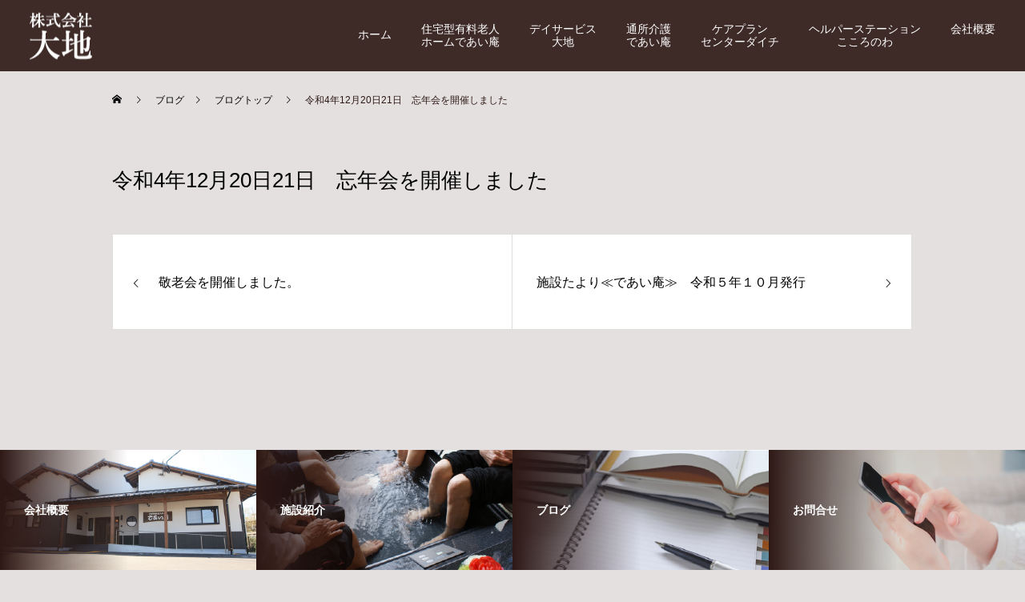

--- FILE ---
content_type: text/html; charset=UTF-8
request_url: https://daichi-group.jp/%E4%BB%A4%E5%92%8C4%E5%B9%B412%E6%9C%8820%E6%97%A521%E6%97%A5%E3%80%80%E5%BF%98%E5%B9%B4%E4%BC%9A%E3%82%92%E9%96%8B%E5%82%AC%E3%81%97%E3%81%BE%E3%81%97%E3%81%9F/
body_size: 54848
content:
<!DOCTYPE html>
<html class="pc" lang="ja">
<head>
<!-- Global site tag (gtag.js) - Google Analytics -->
<script async src="https://www.googletagmanager.com/gtag/js?id=UA-3477950-84"></script>
<script>
  window.dataLayer = window.dataLayer || [];
  function gtag(){dataLayer.push(arguments);}
  gtag('js', new Date());

  gtag('config', 'UA-3477950-84');
</script>
<meta charset="UTF-8">
<!--[if IE]><meta http-equiv="X-UA-Compatible" content="IE=edge"><![endif]-->
<meta name="viewport" content="width=device-width">
<title>令和4年12月20日21日　忘年会を開催しました | 株式会社大地</title>
<meta name="description" content="福岡県飯塚市にある介護福祉施設の運営会社">
<link rel="pingback" href="https://daichi-group.jp/xmlrpc.php">
<link rel="shortcut icon" href="https://daichi-group.jp/wp-content/uploads/2022/06/favicon.ico">
<meta name='robots' content='index, follow, max-image-preview:large, max-snippet:-1, max-video-preview:-1' />

	<!-- This site is optimized with the Yoast SEO plugin v18.1 - https://yoast.com/wordpress/plugins/seo/ -->
	<link rel="canonical" href="https://daichi-group.jp/令和4年12月20日21日　忘年会を開催しました/" />
	<meta property="og:locale" content="ja_JP" />
	<meta property="og:type" content="article" />
	<meta property="og:title" content="令和4年12月20日21日　忘年会を開催しました | 株式会社大地" />
	<meta property="og:url" content="https://daichi-group.jp/令和4年12月20日21日　忘年会を開催しました/" />
	<meta property="og:site_name" content="株式会社大地" />
	<meta property="article:published_time" content="2022-12-21T06:00:48+00:00" />
	<meta property="article:modified_time" content="2022-12-29T04:53:56+00:00" />
	<meta name="twitter:card" content="summary_large_image" />
	<meta name="twitter:label1" content="執筆者" />
	<meta name="twitter:data1" content="daichi" />
	<script type="application/ld+json" class="yoast-schema-graph">{"@context":"https://schema.org","@graph":[{"@type":"Organization","@id":"https://daichi-group.jp/#organization","name":"株式会社大地","url":"https://daichi-group.jp/","sameAs":[],"logo":{"@type":"ImageObject","@id":"https://daichi-group.jp/#logo","inLanguage":"ja","url":"http://daichi-group.jp/wp-content/uploads/2021/07/アセット-16.png","contentUrl":"http://daichi-group.jp/wp-content/uploads/2021/07/アセット-16.png","width":82,"height":74,"caption":"株式会社大地"},"image":{"@id":"https://daichi-group.jp/#logo"}},{"@type":"WebSite","@id":"https://daichi-group.jp/#website","url":"https://daichi-group.jp/","name":"株式会社大地","description":"福岡県飯塚市にある介護福祉施設の運営会社","publisher":{"@id":"https://daichi-group.jp/#organization"},"potentialAction":[{"@type":"SearchAction","target":{"@type":"EntryPoint","urlTemplate":"https://daichi-group.jp/?s={search_term_string}"},"query-input":"required name=search_term_string"}],"inLanguage":"ja"},{"@type":"WebPage","@id":"https://daichi-group.jp/%e4%bb%a4%e5%92%8c4%e5%b9%b412%e6%9c%8820%e6%97%a521%e6%97%a5%e3%80%80%e5%bf%98%e5%b9%b4%e4%bc%9a%e3%82%92%e9%96%8b%e5%82%ac%e3%81%97%e3%81%be%e3%81%97%e3%81%9f/#webpage","url":"https://daichi-group.jp/%e4%bb%a4%e5%92%8c4%e5%b9%b412%e6%9c%8820%e6%97%a521%e6%97%a5%e3%80%80%e5%bf%98%e5%b9%b4%e4%bc%9a%e3%82%92%e9%96%8b%e5%82%ac%e3%81%97%e3%81%be%e3%81%97%e3%81%9f/","name":"令和4年12月20日21日　忘年会を開催しました | 株式会社大地","isPartOf":{"@id":"https://daichi-group.jp/#website"},"datePublished":"2022-12-21T06:00:48+00:00","dateModified":"2022-12-29T04:53:56+00:00","breadcrumb":{"@id":"https://daichi-group.jp/%e4%bb%a4%e5%92%8c4%e5%b9%b412%e6%9c%8820%e6%97%a521%e6%97%a5%e3%80%80%e5%bf%98%e5%b9%b4%e4%bc%9a%e3%82%92%e9%96%8b%e5%82%ac%e3%81%97%e3%81%be%e3%81%97%e3%81%9f/#breadcrumb"},"inLanguage":"ja","potentialAction":[{"@type":"ReadAction","target":["https://daichi-group.jp/%e4%bb%a4%e5%92%8c4%e5%b9%b412%e6%9c%8820%e6%97%a521%e6%97%a5%e3%80%80%e5%bf%98%e5%b9%b4%e4%bc%9a%e3%82%92%e9%96%8b%e5%82%ac%e3%81%97%e3%81%be%e3%81%97%e3%81%9f/"]}]},{"@type":"BreadcrumbList","@id":"https://daichi-group.jp/%e4%bb%a4%e5%92%8c4%e5%b9%b412%e6%9c%8820%e6%97%a521%e6%97%a5%e3%80%80%e5%bf%98%e5%b9%b4%e4%bc%9a%e3%82%92%e9%96%8b%e5%82%ac%e3%81%97%e3%81%be%e3%81%97%e3%81%9f/#breadcrumb","itemListElement":[{"@type":"ListItem","position":1,"name":"ホーム","item":"https://daichi-group.jp/"},{"@type":"ListItem","position":2,"name":"令和4年12月20日21日　忘年会を開催しました"}]},{"@type":"Article","@id":"https://daichi-group.jp/%e4%bb%a4%e5%92%8c4%e5%b9%b412%e6%9c%8820%e6%97%a521%e6%97%a5%e3%80%80%e5%bf%98%e5%b9%b4%e4%bc%9a%e3%82%92%e9%96%8b%e5%82%ac%e3%81%97%e3%81%be%e3%81%97%e3%81%9f/#article","isPartOf":{"@id":"https://daichi-group.jp/%e4%bb%a4%e5%92%8c4%e5%b9%b412%e6%9c%8820%e6%97%a521%e6%97%a5%e3%80%80%e5%bf%98%e5%b9%b4%e4%bc%9a%e3%82%92%e9%96%8b%e5%82%ac%e3%81%97%e3%81%be%e3%81%97%e3%81%9f/#webpage"},"author":{"@id":"https://daichi-group.jp/#/schema/person/57f8192d10163489a7a640ab88aa894b"},"headline":"令和4年12月20日21日　忘年会を開催しました","datePublished":"2022-12-21T06:00:48+00:00","dateModified":"2022-12-29T04:53:56+00:00","mainEntityOfPage":{"@id":"https://daichi-group.jp/%e4%bb%a4%e5%92%8c4%e5%b9%b412%e6%9c%8820%e6%97%a521%e6%97%a5%e3%80%80%e5%bf%98%e5%b9%b4%e4%bc%9a%e3%82%92%e9%96%8b%e5%82%ac%e3%81%97%e3%81%be%e3%81%97%e3%81%9f/#webpage"},"wordCount":0,"commentCount":0,"publisher":{"@id":"https://daichi-group.jp/#organization"},"articleSection":["ブログトップ"],"inLanguage":"ja","potentialAction":[{"@type":"CommentAction","name":"Comment","target":["https://daichi-group.jp/%e4%bb%a4%e5%92%8c4%e5%b9%b412%e6%9c%8820%e6%97%a521%e6%97%a5%e3%80%80%e5%bf%98%e5%b9%b4%e4%bc%9a%e3%82%92%e9%96%8b%e5%82%ac%e3%81%97%e3%81%be%e3%81%97%e3%81%9f/#respond"]}]},{"@type":"Person","@id":"https://daichi-group.jp/#/schema/person/57f8192d10163489a7a640ab88aa894b","name":"daichi","image":{"@type":"ImageObject","@id":"https://daichi-group.jp/#personlogo","inLanguage":"ja","url":"https://secure.gravatar.com/avatar/34009800f62f2a1a456ce1667f5aa5cb?s=96&d=mm&r=g","contentUrl":"https://secure.gravatar.com/avatar/34009800f62f2a1a456ce1667f5aa5cb?s=96&d=mm&r=g","caption":"daichi"}}]}</script>
	<!-- / Yoast SEO plugin. -->


<link rel='dns-prefetch' href='//www.google.com' />
<link rel="alternate" type="application/rss+xml" title="株式会社大地 &raquo; フィード" href="https://daichi-group.jp/feed/" />
<link rel="alternate" type="application/rss+xml" title="株式会社大地 &raquo; コメントフィード" href="https://daichi-group.jp/comments/feed/" />
<link rel="alternate" type="application/rss+xml" title="株式会社大地 &raquo; 令和4年12月20日21日　忘年会を開催しました のコメントのフィード" href="https://daichi-group.jp/%e4%bb%a4%e5%92%8c4%e5%b9%b412%e6%9c%8820%e6%97%a521%e6%97%a5%e3%80%80%e5%bf%98%e5%b9%b4%e4%bc%9a%e3%82%92%e9%96%8b%e5%82%ac%e3%81%97%e3%81%be%e3%81%97%e3%81%9f/feed/" />
<link rel='stylesheet' id='style-css' href='https://daichi-group.jp/wp-content/themes/cure_tcd082/style.css?ver=1.3.2' type='text/css' media='all' />
<link rel='stylesheet' id='wp-block-library-css' href='https://daichi-group.jp/wp-includes/css/dist/block-library/style.min.css?ver=6.4.7' type='text/css' media='all' />
<style id='classic-theme-styles-inline-css' type='text/css'>
/*! This file is auto-generated */
.wp-block-button__link{color:#fff;background-color:#32373c;border-radius:9999px;box-shadow:none;text-decoration:none;padding:calc(.667em + 2px) calc(1.333em + 2px);font-size:1.125em}.wp-block-file__button{background:#32373c;color:#fff;text-decoration:none}
</style>
<style id='global-styles-inline-css' type='text/css'>
body{--wp--preset--color--black: #000000;--wp--preset--color--cyan-bluish-gray: #abb8c3;--wp--preset--color--white: #ffffff;--wp--preset--color--pale-pink: #f78da7;--wp--preset--color--vivid-red: #cf2e2e;--wp--preset--color--luminous-vivid-orange: #ff6900;--wp--preset--color--luminous-vivid-amber: #fcb900;--wp--preset--color--light-green-cyan: #7bdcb5;--wp--preset--color--vivid-green-cyan: #00d084;--wp--preset--color--pale-cyan-blue: #8ed1fc;--wp--preset--color--vivid-cyan-blue: #0693e3;--wp--preset--color--vivid-purple: #9b51e0;--wp--preset--gradient--vivid-cyan-blue-to-vivid-purple: linear-gradient(135deg,rgba(6,147,227,1) 0%,rgb(155,81,224) 100%);--wp--preset--gradient--light-green-cyan-to-vivid-green-cyan: linear-gradient(135deg,rgb(122,220,180) 0%,rgb(0,208,130) 100%);--wp--preset--gradient--luminous-vivid-amber-to-luminous-vivid-orange: linear-gradient(135deg,rgba(252,185,0,1) 0%,rgba(255,105,0,1) 100%);--wp--preset--gradient--luminous-vivid-orange-to-vivid-red: linear-gradient(135deg,rgba(255,105,0,1) 0%,rgb(207,46,46) 100%);--wp--preset--gradient--very-light-gray-to-cyan-bluish-gray: linear-gradient(135deg,rgb(238,238,238) 0%,rgb(169,184,195) 100%);--wp--preset--gradient--cool-to-warm-spectrum: linear-gradient(135deg,rgb(74,234,220) 0%,rgb(151,120,209) 20%,rgb(207,42,186) 40%,rgb(238,44,130) 60%,rgb(251,105,98) 80%,rgb(254,248,76) 100%);--wp--preset--gradient--blush-light-purple: linear-gradient(135deg,rgb(255,206,236) 0%,rgb(152,150,240) 100%);--wp--preset--gradient--blush-bordeaux: linear-gradient(135deg,rgb(254,205,165) 0%,rgb(254,45,45) 50%,rgb(107,0,62) 100%);--wp--preset--gradient--luminous-dusk: linear-gradient(135deg,rgb(255,203,112) 0%,rgb(199,81,192) 50%,rgb(65,88,208) 100%);--wp--preset--gradient--pale-ocean: linear-gradient(135deg,rgb(255,245,203) 0%,rgb(182,227,212) 50%,rgb(51,167,181) 100%);--wp--preset--gradient--electric-grass: linear-gradient(135deg,rgb(202,248,128) 0%,rgb(113,206,126) 100%);--wp--preset--gradient--midnight: linear-gradient(135deg,rgb(2,3,129) 0%,rgb(40,116,252) 100%);--wp--preset--font-size--small: 13px;--wp--preset--font-size--medium: 20px;--wp--preset--font-size--large: 36px;--wp--preset--font-size--x-large: 42px;--wp--preset--spacing--20: 0.44rem;--wp--preset--spacing--30: 0.67rem;--wp--preset--spacing--40: 1rem;--wp--preset--spacing--50: 1.5rem;--wp--preset--spacing--60: 2.25rem;--wp--preset--spacing--70: 3.38rem;--wp--preset--spacing--80: 5.06rem;--wp--preset--shadow--natural: 6px 6px 9px rgba(0, 0, 0, 0.2);--wp--preset--shadow--deep: 12px 12px 50px rgba(0, 0, 0, 0.4);--wp--preset--shadow--sharp: 6px 6px 0px rgba(0, 0, 0, 0.2);--wp--preset--shadow--outlined: 6px 6px 0px -3px rgba(255, 255, 255, 1), 6px 6px rgba(0, 0, 0, 1);--wp--preset--shadow--crisp: 6px 6px 0px rgba(0, 0, 0, 1);}:where(.is-layout-flex){gap: 0.5em;}:where(.is-layout-grid){gap: 0.5em;}body .is-layout-flow > .alignleft{float: left;margin-inline-start: 0;margin-inline-end: 2em;}body .is-layout-flow > .alignright{float: right;margin-inline-start: 2em;margin-inline-end: 0;}body .is-layout-flow > .aligncenter{margin-left: auto !important;margin-right: auto !important;}body .is-layout-constrained > .alignleft{float: left;margin-inline-start: 0;margin-inline-end: 2em;}body .is-layout-constrained > .alignright{float: right;margin-inline-start: 2em;margin-inline-end: 0;}body .is-layout-constrained > .aligncenter{margin-left: auto !important;margin-right: auto !important;}body .is-layout-constrained > :where(:not(.alignleft):not(.alignright):not(.alignfull)){max-width: var(--wp--style--global--content-size);margin-left: auto !important;margin-right: auto !important;}body .is-layout-constrained > .alignwide{max-width: var(--wp--style--global--wide-size);}body .is-layout-flex{display: flex;}body .is-layout-flex{flex-wrap: wrap;align-items: center;}body .is-layout-flex > *{margin: 0;}body .is-layout-grid{display: grid;}body .is-layout-grid > *{margin: 0;}:where(.wp-block-columns.is-layout-flex){gap: 2em;}:where(.wp-block-columns.is-layout-grid){gap: 2em;}:where(.wp-block-post-template.is-layout-flex){gap: 1.25em;}:where(.wp-block-post-template.is-layout-grid){gap: 1.25em;}.has-black-color{color: var(--wp--preset--color--black) !important;}.has-cyan-bluish-gray-color{color: var(--wp--preset--color--cyan-bluish-gray) !important;}.has-white-color{color: var(--wp--preset--color--white) !important;}.has-pale-pink-color{color: var(--wp--preset--color--pale-pink) !important;}.has-vivid-red-color{color: var(--wp--preset--color--vivid-red) !important;}.has-luminous-vivid-orange-color{color: var(--wp--preset--color--luminous-vivid-orange) !important;}.has-luminous-vivid-amber-color{color: var(--wp--preset--color--luminous-vivid-amber) !important;}.has-light-green-cyan-color{color: var(--wp--preset--color--light-green-cyan) !important;}.has-vivid-green-cyan-color{color: var(--wp--preset--color--vivid-green-cyan) !important;}.has-pale-cyan-blue-color{color: var(--wp--preset--color--pale-cyan-blue) !important;}.has-vivid-cyan-blue-color{color: var(--wp--preset--color--vivid-cyan-blue) !important;}.has-vivid-purple-color{color: var(--wp--preset--color--vivid-purple) !important;}.has-black-background-color{background-color: var(--wp--preset--color--black) !important;}.has-cyan-bluish-gray-background-color{background-color: var(--wp--preset--color--cyan-bluish-gray) !important;}.has-white-background-color{background-color: var(--wp--preset--color--white) !important;}.has-pale-pink-background-color{background-color: var(--wp--preset--color--pale-pink) !important;}.has-vivid-red-background-color{background-color: var(--wp--preset--color--vivid-red) !important;}.has-luminous-vivid-orange-background-color{background-color: var(--wp--preset--color--luminous-vivid-orange) !important;}.has-luminous-vivid-amber-background-color{background-color: var(--wp--preset--color--luminous-vivid-amber) !important;}.has-light-green-cyan-background-color{background-color: var(--wp--preset--color--light-green-cyan) !important;}.has-vivid-green-cyan-background-color{background-color: var(--wp--preset--color--vivid-green-cyan) !important;}.has-pale-cyan-blue-background-color{background-color: var(--wp--preset--color--pale-cyan-blue) !important;}.has-vivid-cyan-blue-background-color{background-color: var(--wp--preset--color--vivid-cyan-blue) !important;}.has-vivid-purple-background-color{background-color: var(--wp--preset--color--vivid-purple) !important;}.has-black-border-color{border-color: var(--wp--preset--color--black) !important;}.has-cyan-bluish-gray-border-color{border-color: var(--wp--preset--color--cyan-bluish-gray) !important;}.has-white-border-color{border-color: var(--wp--preset--color--white) !important;}.has-pale-pink-border-color{border-color: var(--wp--preset--color--pale-pink) !important;}.has-vivid-red-border-color{border-color: var(--wp--preset--color--vivid-red) !important;}.has-luminous-vivid-orange-border-color{border-color: var(--wp--preset--color--luminous-vivid-orange) !important;}.has-luminous-vivid-amber-border-color{border-color: var(--wp--preset--color--luminous-vivid-amber) !important;}.has-light-green-cyan-border-color{border-color: var(--wp--preset--color--light-green-cyan) !important;}.has-vivid-green-cyan-border-color{border-color: var(--wp--preset--color--vivid-green-cyan) !important;}.has-pale-cyan-blue-border-color{border-color: var(--wp--preset--color--pale-cyan-blue) !important;}.has-vivid-cyan-blue-border-color{border-color: var(--wp--preset--color--vivid-cyan-blue) !important;}.has-vivid-purple-border-color{border-color: var(--wp--preset--color--vivid-purple) !important;}.has-vivid-cyan-blue-to-vivid-purple-gradient-background{background: var(--wp--preset--gradient--vivid-cyan-blue-to-vivid-purple) !important;}.has-light-green-cyan-to-vivid-green-cyan-gradient-background{background: var(--wp--preset--gradient--light-green-cyan-to-vivid-green-cyan) !important;}.has-luminous-vivid-amber-to-luminous-vivid-orange-gradient-background{background: var(--wp--preset--gradient--luminous-vivid-amber-to-luminous-vivid-orange) !important;}.has-luminous-vivid-orange-to-vivid-red-gradient-background{background: var(--wp--preset--gradient--luminous-vivid-orange-to-vivid-red) !important;}.has-very-light-gray-to-cyan-bluish-gray-gradient-background{background: var(--wp--preset--gradient--very-light-gray-to-cyan-bluish-gray) !important;}.has-cool-to-warm-spectrum-gradient-background{background: var(--wp--preset--gradient--cool-to-warm-spectrum) !important;}.has-blush-light-purple-gradient-background{background: var(--wp--preset--gradient--blush-light-purple) !important;}.has-blush-bordeaux-gradient-background{background: var(--wp--preset--gradient--blush-bordeaux) !important;}.has-luminous-dusk-gradient-background{background: var(--wp--preset--gradient--luminous-dusk) !important;}.has-pale-ocean-gradient-background{background: var(--wp--preset--gradient--pale-ocean) !important;}.has-electric-grass-gradient-background{background: var(--wp--preset--gradient--electric-grass) !important;}.has-midnight-gradient-background{background: var(--wp--preset--gradient--midnight) !important;}.has-small-font-size{font-size: var(--wp--preset--font-size--small) !important;}.has-medium-font-size{font-size: var(--wp--preset--font-size--medium) !important;}.has-large-font-size{font-size: var(--wp--preset--font-size--large) !important;}.has-x-large-font-size{font-size: var(--wp--preset--font-size--x-large) !important;}
.wp-block-navigation a:where(:not(.wp-element-button)){color: inherit;}
:where(.wp-block-post-template.is-layout-flex){gap: 1.25em;}:where(.wp-block-post-template.is-layout-grid){gap: 1.25em;}
:where(.wp-block-columns.is-layout-flex){gap: 2em;}:where(.wp-block-columns.is-layout-grid){gap: 2em;}
.wp-block-pullquote{font-size: 1.5em;line-height: 1.6;}
</style>
<link rel='stylesheet' id='contact-form-7-css' href='https://daichi-group.jp/wp-content/plugins/contact-form-7/includes/css/styles.css?ver=5.5.5' type='text/css' media='all' />
<script type="text/javascript" src="https://daichi-group.jp/wp-includes/js/jquery/jquery.min.js?ver=3.7.1" id="jquery-core-js"></script>
<script type="text/javascript" src="https://daichi-group.jp/wp-includes/js/jquery/jquery-migrate.min.js?ver=3.4.1" id="jquery-migrate-js"></script>
<link rel="https://api.w.org/" href="https://daichi-group.jp/wp-json/" /><link rel="alternate" type="application/json" href="https://daichi-group.jp/wp-json/wp/v2/posts/913" /><link rel='shortlink' href='https://daichi-group.jp/?p=913' />
<link rel="alternate" type="application/json+oembed" href="https://daichi-group.jp/wp-json/oembed/1.0/embed?url=https%3A%2F%2Fdaichi-group.jp%2F%25e4%25bb%25a4%25e5%2592%258c4%25e5%25b9%25b412%25e6%259c%258820%25e6%2597%25a521%25e6%2597%25a5%25e3%2580%2580%25e5%25bf%2598%25e5%25b9%25b4%25e4%25bc%259a%25e3%2582%2592%25e9%2596%258b%25e5%2582%25ac%25e3%2581%2597%25e3%2581%25be%25e3%2581%2597%25e3%2581%259f%2F" />
<link rel="alternate" type="text/xml+oembed" href="https://daichi-group.jp/wp-json/oembed/1.0/embed?url=https%3A%2F%2Fdaichi-group.jp%2F%25e4%25bb%25a4%25e5%2592%258c4%25e5%25b9%25b412%25e6%259c%258820%25e6%2597%25a521%25e6%2597%25a5%25e3%2580%2580%25e5%25bf%2598%25e5%25b9%25b4%25e4%25bc%259a%25e3%2582%2592%25e9%2596%258b%25e5%2582%25ac%25e3%2581%2597%25e3%2581%25be%25e3%2581%2597%25e3%2581%259f%2F&#038;format=xml" />

<link rel="stylesheet" href="https://daichi-group.jp/wp-content/themes/cure_tcd082/css/design-plus.css?ver=1.3.2">
<link rel="stylesheet" href="https://daichi-group.jp/wp-content/themes/cure_tcd082/css/sns-botton.css?ver=1.3.2">
<link rel="stylesheet" media="screen and (max-width:1251px)" href="https://daichi-group.jp/wp-content/themes/cure_tcd082/css/responsive.css?ver=1.3.2">
<link rel="stylesheet" media="screen and (max-width:1251px)" href="https://daichi-group.jp/wp-content/themes/cure_tcd082/css/footer-bar.css?ver=1.3.2">

<script src="https://daichi-group.jp/wp-content/themes/cure_tcd082/js/jquery.easing.1.4.js?ver=1.3.2"></script>
<script src="https://daichi-group.jp/wp-content/themes/cure_tcd082/js/jscript.js?ver=1.3.2"></script>
<script src="https://daichi-group.jp/wp-content/themes/cure_tcd082/js/comment.js?ver=1.3.2"></script>

<link rel="stylesheet" href="https://daichi-group.jp/wp-content/themes/cure_tcd082/js/simplebar.css?ver=1.3.2">
<script src="https://daichi-group.jp/wp-content/themes/cure_tcd082/js/simplebar.min.js?ver=1.3.2"></script>





<style type="text/css">

body, input, textarea { font-family: Arial, "Hiragino Sans", "ヒラギノ角ゴ ProN", "Hiragino Kaku Gothic ProN", "游ゴシック", YuGothic, "メイリオ", Meiryo, sans-serif; }

.rich_font, .p-vertical { font-family: Arial, "Hiragino Sans", "ヒラギノ角ゴ ProN", "Hiragino Kaku Gothic ProN", "游ゴシック", YuGothic, "メイリオ", Meiryo, sans-serif; font-weight:500; }

.rich_font_type1 { font-family: Arial, "Hiragino Kaku Gothic ProN", "ヒラギノ角ゴ ProN W3", "メイリオ", Meiryo, sans-serif; }
.rich_font_type2 { font-family: Arial, "Hiragino Sans", "ヒラギノ角ゴ ProN", "Hiragino Kaku Gothic ProN", "游ゴシック", YuGothic, "メイリオ", Meiryo, sans-serif; font-weight:500; }
.rich_font_type3 { font-family: "Times New Roman" , "游明朝" , "Yu Mincho" , "游明朝体" , "YuMincho" , "ヒラギノ明朝 Pro W3" , "Hiragino Mincho Pro" , "HiraMinProN-W3" , "HGS明朝E" , "ＭＳ Ｐ明朝" , "MS PMincho" , serif; font-weight:500; }

.post_content, #next_prev_post { font-family: "Times New Roman" , "游明朝" , "Yu Mincho" , "游明朝体" , "YuMincho" , "ヒラギノ明朝 Pro W3" , "Hiragino Mincho Pro" , "HiraMinProN-W3" , "HGS明朝E" , "ＭＳ Ｐ明朝" , "MS PMincho" , serif; }
.widget_headline { font-family: Arial, "Hiragino Sans", "ヒラギノ角ゴ ProN", "Hiragino Kaku Gothic ProN", "游ゴシック", YuGothic, "メイリオ", Meiryo, sans-serif; }

#header { background:#ffffff; }
body.home #header.active { background:#ffffff; }
#side_button a { background:#529eaa; }
#side_button a:hover { background:#37828e; }
body.home #header_logo .logo a, body.home #global_menu > ul > li > a { color:#ffffff; }
body.home #header_logo .logo a:hover, body.home #global_menu > ul > li > a:hover, #global_menu > ul > li.active > a, #global_menu > ul > li.active_button > a { color:#2d1815 !important; }
body.home #header.active #header_logo .logo a, #global_menu > ul > li > a, body.home #header.active #global_menu > ul > li > a { color:#000000; }
#global_menu ul ul a { color:#ffffff; background:#007997; }
#global_menu ul ul a:hover { background:#00a7ce; }
body.home #menu_button span { background:#ffffff; }
#menu_button span { background:#000; }
#menu_button:hover span { background:#2d1815 !important; }
#drawer_menu { background:#2d1815; }
#mobile_menu a, .mobile #lang_button a { color:#ffffff; background:#2d1815; border-bottom:1px solid #ffffff; }
#mobile_menu li li a { color:#ffffff; background:#2d1815; }
#mobile_menu a:hover, #drawer_menu .close_button:hover, #mobile_menu .child_menu_button:hover, .mobile #lang_button a:hover { color:#ffd2b7; background:#ffd2b7; }
#mobile_menu li li a:hover { color:#ffffff; }
.megamenu_service_list { background:#007995; }
.megamenu_service_list .headline { font-size:16px; }
.megamenu_service_list .title { font-size:14px; }
.megamenu_blog_list { background:#007995; }
.megamenu_blog_list .title { font-size:14px; }
#footer_banner .title { font-size:14px; }
#footer .service_list, #footer .service_list a { color:#ffffff; }
#footer_contact .link_button a { color:#ffffff; background:#2d1815; }
#footer_contact .link_button a:hover { color:#ffffff; background:#56411a; }
#footer_tel .tel_number .icon:before { color:#2d1815; }
#footer_schedule { font-size:14px; border-color:#05aac9; }
#footer_schedule td { border-color:#05aac9; color:#00a8c8; }
.footer_info { font-size:16px; }
#return_top a:before { color:#ffffff; }
#return_top a { background:#2d1815; }
#return_top a:hover { background:#ffd2b7; }
@media screen and (max-width:750px) {
  #footer_banner .title { font-size:12px; }
  .footer_info { font-size:14px; }
  #footer_schedule { font-size:12px; }
}

.author_profile a.avatar img, .animate_image img, .animate_background .image, #recipe_archive .blur_image {
  width:100%; height:auto;
  -webkit-transition: transform  0.75s ease;
  transition: transform  0.75s ease;
}
.author_profile a.avatar:hover img, .animate_image:hover img, .animate_background:hover .image, #recipe_archive a:hover .blur_image {
  -webkit-transform: scale(1.2);
  transform: scale(1.2);
}



a { color:#000; }

a:hover, #header_logo a:hover, #global_menu > ul > li.current-menu-item > a, .megamenu_blog_list a:hover .title, #footer a:hover, #footer_social_link li a:hover:before, #bread_crumb a:hover, #bread_crumb li.home a:hover:after, #bread_crumb, #bread_crumb li.last, #next_prev_post a:hover,
.megamenu_blog_slider a:hover , .megamenu_blog_slider .category a:hover, .megamenu_blog_slider_wrap .carousel_arrow:hover:before, .megamenu_menu_list .carousel_arrow:hover:before, .single_copy_title_url_btn:hover,
.p-dropdown__list li a:hover, .p-dropdown__title:hover, .p-dropdown__title:hover:after, .p-dropdown__title:hover:after, .p-dropdown__list li a:hover, .p-dropdown__list .child_menu_button:hover, .tcdw_search_box_widget .search_area .search_button:hover:before,
#index_news a .date, #index_news_slider a:hover .title, .tcd_category_list a:hover, .tcd_category_list .child_menu_button:hover, .styled_post_list1 a:hover .title,
#post_title_area .post_meta a:hover, #single_author_title_area .author_link li a:hover:before, .author_profile a:hover, .author_profile .author_link li a:hover:before, #post_meta_bottom a:hover, .cardlink_title a:hover, .comment a:hover, .comment_form_wrapper a:hover, #searchform .submit_button:hover:before
  { color: #2d1815; }

#comment_tab li.active a, #submit_comment:hover, #cancel_comment_reply a:hover, #wp-calendar #prev a:hover, #wp-calendar #next a:hover, #wp-calendar td a:hover,
#post_pagination p, #post_pagination a:hover, #p_readmore .button:hover, .page_navi a:hover, .page_navi span.current, #post_pagination a:hover,.c-pw__btn:hover, #post_pagination a:hover, #comment_tab li a:hover,
.post_slider_widget .slick-dots button:hover::before, .post_slider_widget .slick-dots .slick-active button::before
  { background-color: #2d1815; }

.widget_headline, #comment_textarea textarea:focus, .c-pw__box-input:focus, .page_navi a:hover, .page_navi span.current, #post_pagination p, #post_pagination a:hover
  { border-color: #2d1815; }

.post_content a { color:#630000; }
.post_content a:hover { color:#630000; }
.cat_id_9 a { color:#ffffff !important; background:#2d1815 !important; }
.cat_id_9 a:hover { color:#ffffff !important; background:#5e0f00 !important; }
.cat_id_3 a { color:#ffffff !important; background:#2d1815 !important; }
.cat_id_3 a:hover { color:#ffffff !important; background:#5e0f00 !important; }
.cat_id_1 a { color:#ffffff !important; background:#02a8c6 !important; }
.cat_id_1 a:hover { color:#ffffff !important; background:#007a96 !important; }
.cat_id_10 a { color:#ffffff !important; background:#2d1815 !important; }
.cat_id_10 a:hover { color:#ffffff !important; background:#5e0f00 !important; }
.cat_id_2 a { color:#ffffff !important; background:#2d1815 !important; }
.cat_id_2 a:hover { color:#ffffff !important; background:#5e0f00 !important; }
.styled_h2 {
  font-size:22px !important; text-align:left; color:#000000;   border-top:1px solid #222222;
  border-bottom:1px solid #222222;
  border-left:0px solid #222222;
  border-right:0px solid #222222;
  padding:30px 0px 30px 0px !important;
  margin:0px 0px 30px !important;
}
.styled_h3 {
  font-size:20px !important; text-align:left; color:#000000;   border-top:2px solid #222222;
  border-bottom:1px solid #dddddd;
  border-left:0px solid #dddddd;
  border-right:0px solid #dddddd;
  padding:30px 0px 30px 20px !important;
  margin:0px 0px 30px !important;
}
.styled_h4 {
  font-size:18px !important; text-align:left; color:#000000;   border-top:0px solid #dddddd;
  border-bottom:0px solid #dddddd;
  border-left:2px solid #222222;
  border-right:0px solid #dddddd;
  padding:10px 0px 10px 15px !important;
  margin:0px 0px 30px !important;
}
.styled_h5 {
  font-size:16px !important; text-align:left; color:#000000;   border-top:0px solid #dddddd;
  border-bottom:0px solid #dddddd;
  border-left:0px solid #dddddd;
  border-right:0px solid #dddddd;
  padding:15px 15px 15px 15px !important;
  margin:0px 0px 30px !important;
}
.q_custom_button1 { background: #535353; color: #ffffff !important; border-color: #535353 !important; }
.q_custom_button1:hover, .q_custom_button1:focus { background: #7d7d7d; color: #ffffff !important; border-color: #7d7d7d !important; }
.q_custom_button2 { background: #535353; color: #ffffff !important; border-color: #535353 !important; }
.q_custom_button2:hover, .q_custom_button2:focus { background: #7d7d7d; color: #ffffff !important; border-color: #7d7d7d !important; }
.q_custom_button3 { background: #535353; color: #ffffff !important; border-color: #535353 !important; }
.q_custom_button3:hover, .q_custom_button3:focus { background: #7d7d7d; color: #ffffff !important; border-color: #7d7d7d !important; }
.speech_balloon_left1 .speach_balloon_text { background-color: #ffdfdf; border-color: #ffdfdf; color: #000000 }
.speech_balloon_left1 .speach_balloon_text::before { border-right-color: #ffdfdf }
.speech_balloon_left1 .speach_balloon_text::after { border-right-color: #ffdfdf }
.speech_balloon_left2 .speach_balloon_text { background-color: #ffffff; border-color: #ff5353; color: #000000 }
.speech_balloon_left2 .speach_balloon_text::before { border-right-color: #ff5353 }
.speech_balloon_left2 .speach_balloon_text::after { border-right-color: #ffffff }
.speech_balloon_right1 .speach_balloon_text { background-color: #ccf4ff; border-color: #ccf4ff; color: #000000 }
.speech_balloon_right1 .speach_balloon_text::before { border-left-color: #ccf4ff }
.speech_balloon_right1 .speach_balloon_text::after { border-left-color: #ccf4ff }
.speech_balloon_right2 .speach_balloon_text { background-color: #ffffff; border-color: #0789b5; color: #000000 }
.speech_balloon_right2 .speach_balloon_text::before { border-left-color: #0789b5 }
.speech_balloon_right2 .speach_balloon_text::after { border-left-color: #ffffff }
.qt_google_map .pb_googlemap_custom-overlay-inner { background:#000000; color:#ffffff; }
.qt_google_map .pb_googlemap_custom-overlay-inner::after { border-color:#000000 transparent transparent transparent; }
</style>

<style id="current-page-style" type="text/css">
#post_title_area .title { font-size:26px; }
#article .post_content { font-size:16px; }
#related_post .headline { font-size:18px; border-color:#2d1815; }
#comments .headline { font-size:18px; border-color:#2d1815; }
@media screen and (max-width:750px) {
  #post_title_area .title { font-size:18px; }
  #article .post_content { font-size:14px; }
  #related_post .headline { font-size:15px; }
  #comments .headline { font-size:16px; }
}
#site_loader_overlay.active #site_loader_animation {
  opacity:0;
  -webkit-transition: all 1.0s cubic-bezier(0.22, 1, 0.36, 1) 0s; transition: all 1.0s cubic-bezier(0.22, 1, 0.36, 1) 0s;
}
</style>

<script type="text/javascript">
jQuery(document).ready(function($){

  $('.megamenu_blog_slider').slick({
    infinite: true,
    dots: false,
    arrows: false,
    slidesToShow: 4,
    slidesToScroll: 1,
    swipeToSlide: true,
    touchThreshold: 20,
    adaptiveHeight: false,
    pauseOnHover: true,
    autoplay: false,
    fade: false,
    easing: 'easeOutExpo',
    speed: 700,
    autoplaySpeed: 5000
  });
  $('.megamenu_blog_list .prev_item').on('click', function() {
    $(this).closest('.megamenu_blog_list').find('.megamenu_blog_slider').slick('slickPrev');
  });
  $('.megamenu_blog_list .next_item').on('click', function() {
    $(this).closest('.megamenu_blog_list').find('.megamenu_blog_slider').slick('slickNext');
  });

});
</script>
<script type="text/javascript">
jQuery(document).ready(function($){
  var side_button_width = $("#side_button").width();
  $("#side_button").css('width',side_button_width + 'px').css('left','calc(100% - 60px)').css('opacity','1');
  $("#side_button").hover(function(){
     $(this).css('left','calc(100% - ' + side_button_width + 'px)');
  }, function(){
     $(this).css('left','calc(100% - 60px)');
  });

  var side_button_height = $("#side_button").height();
  var header_message_height = $('#header_message').innerHeight();
  if ($('#header_message').css('display') == 'none') {
    var header_message_height = '';
  }
  var winW = $(window).width();
  if( winW > 1251 ){
    $("#side_button").css('top', header_message_height + 149 + 'px');
  } else {
    $("#side_button").css('top', header_message_height + 157 + 'px');
  }
  $(window).on('resize', function(){
    var winW = $(window).width();
    if( winW > 1251 ){
      $("#side_button").css('top', header_message_height + 149 + 'px');
    } else {
      $("#side_button").css('top', header_message_height + 157 + 'px');
    }
  });
  var side_button_position = $('#side_button').offset();
  $(window).scroll(function () {
    if($(window).scrollTop() > side_button_position.top - 150) {
      $("#side_button").addClass('fixed');
    } else {
      $("#side_button").removeClass('fixed');
    }
  });

});
</script>
		<style type="text/css" id="wp-custom-css">
			/*共通*/
.grecaptcha-badge {
 visibility: hidden;
}
body {
 background: #e4e0e0;
}
#index_news {
 background: #e4e0e0;
}
.index_post_slider {
 background: #eeeaea !important;
}
.index_post_slider.num3 .cb_catch {
 color: #2d1815;
}
body.home #header.active #global_menu > ul > li > a {
 color: #fff;
}
.flex {
 display: flex;
}
.pc_no {
 display: none;
}
.sp_no {
 display: block;
}
p {
 font-size: 16px;
}
/*ヘッダー*/
#global_menu > ul > li > a {
 line-height: 1rem;
}
#global_menu {
 padding-top: 20px;
}
#header {
 background: rgba(45, 24, 21, 0.9) !important;
}
#global_menu > ul > li {
 vertical-align: middle;
}
#menu_button span {
 background: #fff;
}
#global_menu ul li:nth-of-type(1) {
 padding-top: 15px;
}
#global_menu ul li:nth-of-type(8) {
 padding-top: 15px;
}
#header_logo .logo a, #global_menu > ul > li > a {
 color: #fff !important;
}
body.home #header.active #global_menu > ul > li > a, body.home #header_logo .logo a:hover, body.home #global_menu > ul > li > a:hover {
 color: #ffd2b7 !important;
}
body.home #header_logo .logo a:hover, body.home #global_menu > ul > li > a:hover, #global_menu > ul > li.active > a, #global_menu > ul > li.active_button > a {
 color: #ffd2b7 !important;
}
body.home #header.animate #global_menu {
 animation: opacityAnimation 0.5s ease forwards 0.5s;
}
/*スライダー*/
#header_slider .catch span {
 text-shadow: 2px 2px 1px rgba(45, 24, 21, 0.9), -2px 2px 1px rgba(45, 24, 21, 0.9), 2px -2px 1px rgba(45, 24, 21, 0.9), -2px -2px 1px rgba(45, 24, 21, 0.9);
 font-weight: bold;
}
/*トップページ*/
/*施設紹介*/
.index_service_list .service_list .item .desc{
	max-height: 14em !important; 
}
/*サービス*/
.service_list_wrap .index_service_list.num2 .item .title {
 font-size: 20px;
}
p#service_top_desc {
 padding: 38px 0 !important;
 font-size: 28px;
 font-family: "Times New Roman", "游明朝", "Yu Mincho", "游明朝体", "YuMincho", "ヒラギノ明朝 Pro W3", "Hiragino Mincho Pro", "HiraMinProN-W3", "HGS明朝E", "ＭＳ Ｐ明朝", "MS PMincho", serif;
}
/*ABOUT US*/
.index_content_slider {
 padding: 100px 0 50px;
 background: #eeeaea;
}
/*施設紹介*/
.cb_contents .cb_desc {
 margin: -16px 0 60px 0
}
.post_content h4 {
 font-size: 38px;
 color: #2d1815;
}
#index_content_builder .white + .white {
 padding: 50px 0 !important;
}
.index_service_list .service_list .item .title {
 padding: 28px 5px 25px;
}
.index_service_list .service_list .item {
 width: calc(100% / 3 - 8px);
}
.index_service_list .service_list .item:nth-child(3n) {
 margin-right: 0;
}
.index_service_list .service_list .item:nth-child(4n) {
 margin-right: 12px;
}
#service_single .service_list li a {
 line-height: 1.5rem;
 padding: 10px 0 0;
}
/*ブログ*/
#cb_content_3 .image_wrap {
 display: none;
}
.index_post_slider .post_list {
 height: auto;
}
.index_post_slider .item {
 height: auto;
}
.index_post_slider .post_list_slider_wrap:after {
 background: none;
}
.index_post_slider .post_list_slider_wrap:before {
 background: none;
}
.index_post_slider .carousel_arrow.next_item {
 top: 50px;
}
.index_post_slider .carousel_arrow.prev_item {
 top: 50px;
}
/*アクセス*/
.acsess {
 justify-content: center;
}
.acsess div {
 width: 500px;
 height: 500px;
}
.acsess div:first-of-type {
 width: 400px;
 height: 400px;
 background: #f5f5f5;
 padding: 50px;
}
.cb_contents .cb_headline {
 font-size: 14px;
 color: #2d1815;
}
.cb_catch .rich_font_type3 h4 {
 font-size: 38px;
}
/*フッターエリア*/
#footer_overlay {
 background: rgba(255, 211, 132, 0.3) !important;
}
/* 予約、電話番号、スケジュールエリア */
#footer_data {
 width: auto !important;
 margin-top: 0;
 display: block;
}
#footer_data .item:first-of-type {
 margin: 0;
}
#footer_data .item.left {
 margin: 0 0 25px 0;
 display: -webkit-box;
 display: -ms-flexbox;
 display: -webkit-flex;
 display: flex;
 -ms-flex-wrap: wrap;
 -webkit-flex-wrap: wrap;
 flex-wrap: wrap;
}
#footer_data .item.left .sub_item {
 text-align: center;
 height: auto;
 padding: 20px;
 -ms-flex: 1 1 0%;
 -webkit-flex: 1 1 0%;
 flex: 1 1 0%;
 position: relative;
}
#footer_data .item .sub_item_inner {
 position: relative;
 top: 50%;
 -ms-transform: translateY(-50%);
 -webkit-transform: translateY(-50%);
 transform: translateY(-50%);
}
#footer_data .item.left .sub_item:last-of-type {
 margin: 0 0 0 25px;
}
#footer_data .item.left .sub_item:only-of-type {
 margin: 0px !important;
}
#footer_data .item.left .sub_item .headline {
 position: relative;
 text-align: center;
 padding: 0;
 margin: 0 0 15px 0;
 top: 0;
 -ms-transform: none;
 -webkit-transform: none;
 transform: none;
}
@media screen and (max-width:950px) {
 #footer_data .item.left {
  display: block;
 }
 #footer_data .item.left .sub_item:last-of-type {
  margin: 25px 0 0 0;
 }
 #footer_data .item.left .sub_item:only-of-type {
  margin: 0px !important;
 }
 #footer_data .item .sub_item_inner {
  top: 0%;
  -ms-transform: translateY(0%);
  -webkit-transform: translateY(0%);
  transform: translateY(0%);
 }
}
@media screen and (max-width:750px) {
 #footer_data .item.left {
  margin: 0 0 11px 0;
 }
 #footer_data .item.left .sub_item:last-of-type {
  margin: 11px 0 0 0;
 }
}
/* 予約ボタン */
#footer_contact .link_button {
 position: relative;
 right: auto;
 top: 0;
 -ms-transform: none;
 -webkit-transform: none;
 transform: none;
}
#footer_contact .link_button a {
 margin: 0 auto;
 height: 50px;
 line-height: 50px;
 width: 240px;
}
/* 電話 */
#footer_tel .number_area {
 width: auto;
 left: auto;
 padding: 0;
}
/*フッター*/
#footer_bottom {
 padding: 0 0 30px;
}
#footer_menu li a {
 line-height: 1rem;
}
#footer_menu li {
 margin-top: 15px;
 vertical-align: middle;
}
/*お問合せ*/
.toiawase {
 background: #2d1815;
 text-align: center;
 margin-top: 25px;
 border-radius: 10px;
}
.toiawase p {
 color: #fff;
 font-size: 30px;
 line-height: 3.5rem;
 padding: 20px 0;
}
.toiawase p span {
 font-size: 50px;
}
.toiawase p span a {
 color: #fff;
}
.toiawase p span a:hover {
 color: #ffd2b7;
}
/************pad***************/
@media screen and (max-width:1251px) {
 /*ロゴ*/
 .mobile_logo_image {
  width: 80%;
  height: 80%;
  padding: 5px 0;
 }
}
/************SP***************/
@media screen and (max-width:750px) {
 /*共通*/
 .pc_no {
  display: block;
 }
 .sp_no {
  display: none;
 }
 /*ロゴ*/
 .mobile_logo_image {
  width: 80%;
  height: 80%;
  padding: 5px 0;
 }
 #menu_button span {
  background: #fff;
 }
 /*サービス*/
 .index_service_list .service_list .item:nth-child(2n) {
  margin-right: 9px;
 }
 .index_service_list .service_list .item:nth-child(3n) {
  margin-right: 0;
 }
 .index_service_list.num2 .item .title {
  font-size: 12px;
 }
 /*アクセス*/
 .acsess {
  flex-direction: column;
 }
 .acsess div:first-of-type {
  width: 100%;
  height: 100%;
  padding: 0;
 }
 .acsess div {
  width: 100%;
  height: 100%;
 }
 .acsess p {
  padding: 20px;
 }
 /*フッター*/
 #footer_menu {
  display: none;
 }
 /*お問合せ*/
 .toiawase {
  margin-top: 30px;
 }
 .toiawase p {
  font-size: 14px;
  line-height: 2rem;
  padding: 20px 0;
 }
 .toiawase p span {
  font-size: 28px;
 }
}		</style>
		</head>
<body id="body" class="post-template-default single single-post postid-913 single-format-standard layout_type3">


<div id="container">

 
 <header id="header">
    <div id="header_logo">
   <div class="logo">
 <a href="https://daichi-group.jp/" title="株式会社大地">
    <img class="pc_logo_image " src="https://daichi-group.jp/wp-content/uploads/2021/08/アセット-20.png?1768349922" alt="株式会社大地" title="株式会社大地" width="78" height="59" />
        <img class="mobile_logo_image " src="https://daichi-group.jp/wp-content/uploads/2021/08/アセット-20.png?1768349922" alt="株式会社大地" title="株式会社大地" width="78" height="59" />
     </a>
</div>

  </div>
      <a id="menu_button" href="#"><span></span><span></span><span></span></a>
  <nav id="global_menu">
   <ul id="menu-%e3%83%98%e3%83%83%e3%83%80%e3%83%bc" class="menu"><li id="menu-item-33" class="menu-item menu-item-type-custom menu-item-object-custom menu-item-33 "><a href="/">ホーム</a></li>
<li id="menu-item-34" class="menu-item menu-item-type-custom menu-item-object-custom menu-item-34 "><a href="/jyutaku/">住宅型有料老人<br>ホームであい庵</a></li>
<li id="menu-item-35" class="menu-item menu-item-type-custom menu-item-object-custom menu-item-35 "><a href="/day01/">デイサービス<br>大地</a></li>
<li id="menu-item-36" class="menu-item menu-item-type-custom menu-item-object-custom menu-item-36 "><a href="/kayoi/">通所介護<br>であい庵</a></li>
<li id="menu-item-111" class="menu-item menu-item-type-custom menu-item-object-custom menu-item-111 "><a href="/careplan/">ケアプラン<br>センターダイチ</a></li>
<li id="menu-item-112" class="menu-item menu-item-type-custom menu-item-object-custom menu-item-112 "><a href="/helper/">ヘルパーステーション<br>こころのわ</a></li>
<li id="menu-item-113" class="menu-item menu-item-type-custom menu-item-object-custom menu-item-113 "><a href="/company/">会社概要</a></li>
</ul>  </nav>
     </header>

 
 <div id="bread_crumb" style="width:1000px;">
 <ul class="clearfix" itemscope itemtype="http://schema.org/BreadcrumbList">
 <li itemprop="itemListElement" itemscope itemtype="http://schema.org/ListItem" class="home"><a itemprop="item" href="https://daichi-group.jp/"><span itemprop="name">ホーム</span></a><meta itemprop="position" content="1"></li>
 <li itemprop="itemListElement" itemscope itemtype="http://schema.org/ListItem"><a itemprop="item" href="https://daichi-group.jp/%e4%bb%a4%e5%92%8c4%e5%b9%b412%e6%9c%8820%e6%97%a521%e6%97%a5%e3%80%80%e5%bf%98%e5%b9%b4%e4%bc%9a%e3%82%92%e9%96%8b%e5%82%ac%e3%81%97%e3%81%be%e3%81%97%e3%81%9f/"><span itemprop="name">ブログ</span></a><meta itemprop="position" content="2"></li>
  <li class="category" itemprop="itemListElement" itemscope itemtype="http://schema.org/ListItem">
    <a itemprop="item" href="https://daichi-group.jp/category/blog_top/"><span itemprop="name">ブログトップ</span></a>
    <meta itemprop="position" content="3">
 </li>
  <li class="last" itemprop="itemListElement" itemscope itemtype="http://schema.org/ListItem"><span itemprop="name">令和4年12月20日21日　忘年会を開催しました</span><meta itemprop="position" content="4"></li>
 </ul>
</div>

<div id="main_contents" class="clearfix">

 <div id="main_col">

  
  <article id="article">

   
      <div id="post_title_area" class="no_image">
            <h1 class="title rich_font_type2 entry-title">令和4年12月20日21日　忘年会を開催しました</h1>
       </div>

   
   
   
   
      <div class="post_content clearfix">
       </div>

   
   
   
   
      <div id="next_prev_post" class="clearfix">
    <div class="item prev_post clearfix">
 <a class="animate_background" href="https://daichi-group.jp/%e6%95%ac%e8%80%81%e4%bc%9a%e3%82%92%e9%96%8b%e5%82%ac%e3%81%97%e3%81%be%e3%81%97%e3%81%9f%e3%80%82/">
  <div class="image_wrap">
   <div class="image" style="background:url(https://daichi-group.jp/wp-content/uploads/2022/09/IMG_0040-250x250.jpg) no-repeat center center; background-size:cover;"></div>
  </div>
  <p class="title"><span>敬老会を開催しました。</span></p>
  <p class="nav">前の記事</p>
 </a>
</div>
<div class="item next_post clearfix">
 <a class="animate_background" href="https://daichi-group.jp/%e6%96%bd%e8%a8%ad%e3%81%9f%e3%82%88%e3%82%8a%e2%89%aa%e3%81%a7%e3%81%82%e3%81%84%e5%ba%b5%e2%89%ab%e3%80%80%e4%bb%a4%e5%92%8c%ef%bc%95%e5%b9%b4%ef%bc%91%ef%bc%90%e6%9c%88%e7%99%ba%e8%a1%8c/">
  <div class="image_wrap">
   <div class="image" style="background:url(https://daichi-group.jp/wp-content/themes/cure_tcd082/img/common/no_image1.gif) no-repeat center center; background-size:cover;"></div>
  </div>
  <p class="title"><span>施設たより≪であい庵≫　令和５年１０月発行</span></p>
  <p class="nav">次の記事</p>
 </a>
</div>
   </div>
   
  </article><!-- END #article -->

  
  
  
  
  
  </div><!-- END #main_col -->

  
</div><!-- END #main_contents -->


  <footer id="footer">

    <div id="footer_banner">
      <div class="item">
    <a class="animate_background clearfix" href="/company/">
     <p class="title" style="color:#ffffff;">会社概要</p>
     <div class="overlay" style="background: -moz-linear-gradient(left,  rgba(45,24,21,1) 0%, rgba(45,24,21,0) 50%); background: -webkit-linear-gradient(left,  rgba(45,24,21,1) 0%,rgba(45,24,21,0) 50%); background: linear-gradient(to right,  rgba(45,24,21,1) 0%,rgba(45,24,21,0) 50%);"></div>
     <div class="image_wrap">
      <div class="image" style="background:url(https://daichi-group.jp/wp-content/uploads/2021/07/kaisyagaiyou.jpg) no-repeat center center; background-size:cover;"></div>
     </div>
    </a>
   </div>
      <div class="item">
    <a class="animate_background clearfix" href="http://daichi-group.jp/#cb_content_2">
     <p class="title" style="color:#ffffff;">施設紹介</p>
     <div class="overlay" style="background: -moz-linear-gradient(left,  rgba(45,24,21,1) 0%, rgba(45,24,21,0) 50%); background: -webkit-linear-gradient(left,  rgba(45,24,21,1) 0%,rgba(45,24,21,0) 50%); background: linear-gradient(to right,  rgba(45,24,21,1) 0%,rgba(45,24,21,0) 50%);"></div>
     <div class="image_wrap">
      <div class="image" style="background:url(https://daichi-group.jp/wp-content/uploads/2021/07/shisetsu.jpg) no-repeat center center; background-size:cover;"></div>
     </div>
    </a>
   </div>
      <div class="item">
    <a class="animate_background clearfix" href="http://daichi-group.jp/category/blog_top/">
     <p class="title" style="color:#ffffff;">ブログ</p>
     <div class="overlay" style="background: -moz-linear-gradient(left,  rgba(45,24,21,1) 0%, rgba(45,24,21,0) 50%); background: -webkit-linear-gradient(left,  rgba(45,24,21,1) 0%,rgba(45,24,21,0) 50%); background: linear-gradient(to right,  rgba(45,24,21,1) 0%,rgba(45,24,21,0) 50%);"></div>
     <div class="image_wrap">
      <div class="image" style="background:url(https://daichi-group.jp/wp-content/uploads/2021/07/blog.jpg) no-repeat center center; background-size:cover;"></div>
     </div>
    </a>
   </div>
      <div class="item">
    <a class="animate_background clearfix" href="/contact/">
     <p class="title" style="color:#ffffff;">お問合せ</p>
     <div class="overlay" style="background: -moz-linear-gradient(left,  rgba(45,24,21,1) 0%, rgba(45,24,21,0) 50%); background: -webkit-linear-gradient(left,  rgba(45,24,21,1) 0%,rgba(45,24,21,0) 50%); background: linear-gradient(to right,  rgba(45,24,21,1) 0%,rgba(45,24,21,0) 50%);"></div>
     <div class="image_wrap">
      <div class="image" style="background:url(https://daichi-group.jp/wp-content/uploads/2021/07/アセット-15-100.jpg) no-repeat center center; background-size:cover;"></div>
     </div>
    </a>
   </div>
     </div>
  
  <div id="footer_top">

   
   <div id="footer_inner">

    
        <div id="footer_data" class="position_type1 no_schedule">

          <div class="item left position_type1">
            <div class="sub_item" id="footer_contact">
       <div class="sub_item_inner">
                <h3 class="headline rich_font">お問合せフォームはこちら</h3>
                <div class="link_button">
         <a href="/contact/">contact</a>
        </div>
       </div>
      </div>
                  <div class="sub_item" id="footer_tel">
              <h3 class="headline rich_font">お電話でのお問合せはこちら</h3>
              <div class="number_area">
                <p class="tel_number"><span class="icon"></span><span class="number">0948-29-0070</span></p>
                        <p class="tel_desc">営業時間　9：00～17：00（月～日）<br />
</p>
               </div>
      </div>
           </div><!-- END .item left -->
     
     
    </div>
    
   </div><!-- END #footer_inner -->

   
      
  </div><!-- END #footer_top -->

  <div id="footer_bottom">

      <div id="footer_logo">
    
<h3 class="logo">
 <a href="https://daichi-group.jp/" title="株式会社大地">
    <img class="pc_logo_image" src="https://daichi-group.jp/wp-content/uploads/2021/07/アセット-16.png?1768349922" alt="株式会社大地" title="株式会社大地" width="41" height="37" />
      <span class="mobile_logo_text" style="font-size:24px;">株式会社大地</span>
   </a>
</h3>

   </div>
   
      <p class="footer_info"></p>
   
   
  </div><!-- END #footer_bottom -->

      <div id="footer_menu" class="footer_menu" style="background:#f5f5f5;">
   <ul id="menu-%e3%83%95%e3%83%83%e3%82%bf%e3%83%bc" class="menu"><li id="menu-item-754" class="menu-item menu-item-type-custom menu-item-object-custom menu-item-754 "><a href="/">ホーム</a></li>
<li id="menu-item-755" class="menu-item menu-item-type-custom menu-item-object-custom menu-item-755 "><a href="/jyutaku/">住宅型有料老人<br>ホームであい庵</a></li>
<li id="menu-item-756" class="menu-item menu-item-type-custom menu-item-object-custom menu-item-756 "><a href="/day01/">デイサービス<br>大地</a></li>
<li id="menu-item-757" class="menu-item menu-item-type-custom menu-item-object-custom menu-item-757 "><a href="/kayoi/">通所介護<br>であい庵</a></li>
<li id="menu-item-759" class="menu-item menu-item-type-custom menu-item-object-custom menu-item-759 "><a href="/careplan/">ケアプラン<br>センターダイチ</a></li>
<li id="menu-item-760" class="menu-item menu-item-type-custom menu-item-object-custom menu-item-760 "><a href="/helper/">ヘルパーステーション<br>こころのわ</a></li>
<li id="menu-item-761" class="menu-item menu-item-type-custom menu-item-object-custom menu-item-761 "><a href="/company/">会社概要</a></li>
<li id="menu-item-1050" class="menu-item menu-item-type-custom menu-item-object-custom menu-item-1050 "><a href="/info_disc/">情報公開</a></li>
<li id="menu-item-762" class="menu-item menu-item-type-custom menu-item-object-custom menu-item-762 "><a href="/privacy-policy/">プライバシーポリシー</a></li>
</ul>  </div>
  
  <p id="copyright" style="background:#2d1815; color:#ffffff;">Copyright © 株式会社大地</p>

 </footer>

 
 <div id="return_top">
  <a href="#body"><span></span></a>
 </div>

 
</div><!-- #container -->

<div id="drawer_menu">
 <nav>
  <ul id="mobile_menu" class="menu"><li class="menu-item menu-item-type-custom menu-item-object-custom menu-item-33 "><a href="/">ホーム</a></li>
<li class="menu-item menu-item-type-custom menu-item-object-custom menu-item-34 "><a href="/jyutaku/">住宅型有料老人<br>ホームであい庵</a></li>
<li class="menu-item menu-item-type-custom menu-item-object-custom menu-item-35 "><a href="/day01/">デイサービス<br>大地</a></li>
<li class="menu-item menu-item-type-custom menu-item-object-custom menu-item-36 "><a href="/kayoi/">通所介護<br>であい庵</a></li>
<li class="menu-item menu-item-type-custom menu-item-object-custom menu-item-111 "><a href="/careplan/">ケアプラン<br>センターダイチ</a></li>
<li class="menu-item menu-item-type-custom menu-item-object-custom menu-item-112 "><a href="/helper/">ヘルパーステーション<br>こころのわ</a></li>
<li class="menu-item menu-item-type-custom menu-item-object-custom menu-item-113 "><a href="/company/">会社概要</a></li>
</ul> </nav>
 <div id="mobile_banner">
   </div><!-- END #header_mobile_banner -->
</div>

<script>


jQuery(document).ready(function($){

  $('#page_header').addClass('animate');

});
</script>


<link rel='stylesheet' id='slick-style-css' href='https://daichi-group.jp/wp-content/themes/cure_tcd082/js/slick.css?ver=1.0.0' type='text/css' media='all' />
<script type="text/javascript" src="https://daichi-group.jp/wp-includes/js/comment-reply.min.js?ver=6.4.7" id="comment-reply-js" async="async" data-wp-strategy="async"></script>
<script type="text/javascript" src="https://daichi-group.jp/wp-includes/js/dist/vendor/wp-polyfill-inert.min.js?ver=3.1.2" id="wp-polyfill-inert-js"></script>
<script type="text/javascript" src="https://daichi-group.jp/wp-includes/js/dist/vendor/regenerator-runtime.min.js?ver=0.14.0" id="regenerator-runtime-js"></script>
<script type="text/javascript" src="https://daichi-group.jp/wp-includes/js/dist/vendor/wp-polyfill.min.js?ver=3.15.0" id="wp-polyfill-js"></script>
<script type="text/javascript" id="contact-form-7-js-extra">
/* <![CDATA[ */
var wpcf7 = {"api":{"root":"https:\/\/daichi-group.jp\/wp-json\/","namespace":"contact-form-7\/v1"}};
/* ]]> */
</script>
<script type="text/javascript" src="https://daichi-group.jp/wp-content/plugins/contact-form-7/includes/js/index.js?ver=5.5.5" id="contact-form-7-js"></script>
<script type="text/javascript" src="https://www.google.com/recaptcha/api.js?render=6Lf7iygdAAAAANzrmuyrw4MD6De2U55M86_GH2YE&amp;ver=3.0" id="google-recaptcha-js"></script>
<script type="text/javascript" id="wpcf7-recaptcha-js-extra">
/* <![CDATA[ */
var wpcf7_recaptcha = {"sitekey":"6Lf7iygdAAAAANzrmuyrw4MD6De2U55M86_GH2YE","actions":{"homepage":"homepage","contactform":"contactform"}};
/* ]]> */
</script>
<script type="text/javascript" src="https://daichi-group.jp/wp-content/plugins/contact-form-7/modules/recaptcha/index.js?ver=5.5.5" id="wpcf7-recaptcha-js"></script>
<script type="text/javascript" src="https://daichi-group.jp/wp-content/themes/cure_tcd082/js/slick.min.js?ver=1.0.0" id="slick-script-js"></script>
</body>
</html>

--- FILE ---
content_type: text/html; charset=utf-8
request_url: https://www.google.com/recaptcha/api2/anchor?ar=1&k=6Lf7iygdAAAAANzrmuyrw4MD6De2U55M86_GH2YE&co=aHR0cHM6Ly9kYWljaGktZ3JvdXAuanA6NDQz&hl=en&v=9TiwnJFHeuIw_s0wSd3fiKfN&size=invisible&anchor-ms=20000&execute-ms=30000&cb=wkbmi9gnockt
body_size: 48267
content:
<!DOCTYPE HTML><html dir="ltr" lang="en"><head><meta http-equiv="Content-Type" content="text/html; charset=UTF-8">
<meta http-equiv="X-UA-Compatible" content="IE=edge">
<title>reCAPTCHA</title>
<style type="text/css">
/* cyrillic-ext */
@font-face {
  font-family: 'Roboto';
  font-style: normal;
  font-weight: 400;
  font-stretch: 100%;
  src: url(//fonts.gstatic.com/s/roboto/v48/KFO7CnqEu92Fr1ME7kSn66aGLdTylUAMa3GUBHMdazTgWw.woff2) format('woff2');
  unicode-range: U+0460-052F, U+1C80-1C8A, U+20B4, U+2DE0-2DFF, U+A640-A69F, U+FE2E-FE2F;
}
/* cyrillic */
@font-face {
  font-family: 'Roboto';
  font-style: normal;
  font-weight: 400;
  font-stretch: 100%;
  src: url(//fonts.gstatic.com/s/roboto/v48/KFO7CnqEu92Fr1ME7kSn66aGLdTylUAMa3iUBHMdazTgWw.woff2) format('woff2');
  unicode-range: U+0301, U+0400-045F, U+0490-0491, U+04B0-04B1, U+2116;
}
/* greek-ext */
@font-face {
  font-family: 'Roboto';
  font-style: normal;
  font-weight: 400;
  font-stretch: 100%;
  src: url(//fonts.gstatic.com/s/roboto/v48/KFO7CnqEu92Fr1ME7kSn66aGLdTylUAMa3CUBHMdazTgWw.woff2) format('woff2');
  unicode-range: U+1F00-1FFF;
}
/* greek */
@font-face {
  font-family: 'Roboto';
  font-style: normal;
  font-weight: 400;
  font-stretch: 100%;
  src: url(//fonts.gstatic.com/s/roboto/v48/KFO7CnqEu92Fr1ME7kSn66aGLdTylUAMa3-UBHMdazTgWw.woff2) format('woff2');
  unicode-range: U+0370-0377, U+037A-037F, U+0384-038A, U+038C, U+038E-03A1, U+03A3-03FF;
}
/* math */
@font-face {
  font-family: 'Roboto';
  font-style: normal;
  font-weight: 400;
  font-stretch: 100%;
  src: url(//fonts.gstatic.com/s/roboto/v48/KFO7CnqEu92Fr1ME7kSn66aGLdTylUAMawCUBHMdazTgWw.woff2) format('woff2');
  unicode-range: U+0302-0303, U+0305, U+0307-0308, U+0310, U+0312, U+0315, U+031A, U+0326-0327, U+032C, U+032F-0330, U+0332-0333, U+0338, U+033A, U+0346, U+034D, U+0391-03A1, U+03A3-03A9, U+03B1-03C9, U+03D1, U+03D5-03D6, U+03F0-03F1, U+03F4-03F5, U+2016-2017, U+2034-2038, U+203C, U+2040, U+2043, U+2047, U+2050, U+2057, U+205F, U+2070-2071, U+2074-208E, U+2090-209C, U+20D0-20DC, U+20E1, U+20E5-20EF, U+2100-2112, U+2114-2115, U+2117-2121, U+2123-214F, U+2190, U+2192, U+2194-21AE, U+21B0-21E5, U+21F1-21F2, U+21F4-2211, U+2213-2214, U+2216-22FF, U+2308-230B, U+2310, U+2319, U+231C-2321, U+2336-237A, U+237C, U+2395, U+239B-23B7, U+23D0, U+23DC-23E1, U+2474-2475, U+25AF, U+25B3, U+25B7, U+25BD, U+25C1, U+25CA, U+25CC, U+25FB, U+266D-266F, U+27C0-27FF, U+2900-2AFF, U+2B0E-2B11, U+2B30-2B4C, U+2BFE, U+3030, U+FF5B, U+FF5D, U+1D400-1D7FF, U+1EE00-1EEFF;
}
/* symbols */
@font-face {
  font-family: 'Roboto';
  font-style: normal;
  font-weight: 400;
  font-stretch: 100%;
  src: url(//fonts.gstatic.com/s/roboto/v48/KFO7CnqEu92Fr1ME7kSn66aGLdTylUAMaxKUBHMdazTgWw.woff2) format('woff2');
  unicode-range: U+0001-000C, U+000E-001F, U+007F-009F, U+20DD-20E0, U+20E2-20E4, U+2150-218F, U+2190, U+2192, U+2194-2199, U+21AF, U+21E6-21F0, U+21F3, U+2218-2219, U+2299, U+22C4-22C6, U+2300-243F, U+2440-244A, U+2460-24FF, U+25A0-27BF, U+2800-28FF, U+2921-2922, U+2981, U+29BF, U+29EB, U+2B00-2BFF, U+4DC0-4DFF, U+FFF9-FFFB, U+10140-1018E, U+10190-1019C, U+101A0, U+101D0-101FD, U+102E0-102FB, U+10E60-10E7E, U+1D2C0-1D2D3, U+1D2E0-1D37F, U+1F000-1F0FF, U+1F100-1F1AD, U+1F1E6-1F1FF, U+1F30D-1F30F, U+1F315, U+1F31C, U+1F31E, U+1F320-1F32C, U+1F336, U+1F378, U+1F37D, U+1F382, U+1F393-1F39F, U+1F3A7-1F3A8, U+1F3AC-1F3AF, U+1F3C2, U+1F3C4-1F3C6, U+1F3CA-1F3CE, U+1F3D4-1F3E0, U+1F3ED, U+1F3F1-1F3F3, U+1F3F5-1F3F7, U+1F408, U+1F415, U+1F41F, U+1F426, U+1F43F, U+1F441-1F442, U+1F444, U+1F446-1F449, U+1F44C-1F44E, U+1F453, U+1F46A, U+1F47D, U+1F4A3, U+1F4B0, U+1F4B3, U+1F4B9, U+1F4BB, U+1F4BF, U+1F4C8-1F4CB, U+1F4D6, U+1F4DA, U+1F4DF, U+1F4E3-1F4E6, U+1F4EA-1F4ED, U+1F4F7, U+1F4F9-1F4FB, U+1F4FD-1F4FE, U+1F503, U+1F507-1F50B, U+1F50D, U+1F512-1F513, U+1F53E-1F54A, U+1F54F-1F5FA, U+1F610, U+1F650-1F67F, U+1F687, U+1F68D, U+1F691, U+1F694, U+1F698, U+1F6AD, U+1F6B2, U+1F6B9-1F6BA, U+1F6BC, U+1F6C6-1F6CF, U+1F6D3-1F6D7, U+1F6E0-1F6EA, U+1F6F0-1F6F3, U+1F6F7-1F6FC, U+1F700-1F7FF, U+1F800-1F80B, U+1F810-1F847, U+1F850-1F859, U+1F860-1F887, U+1F890-1F8AD, U+1F8B0-1F8BB, U+1F8C0-1F8C1, U+1F900-1F90B, U+1F93B, U+1F946, U+1F984, U+1F996, U+1F9E9, U+1FA00-1FA6F, U+1FA70-1FA7C, U+1FA80-1FA89, U+1FA8F-1FAC6, U+1FACE-1FADC, U+1FADF-1FAE9, U+1FAF0-1FAF8, U+1FB00-1FBFF;
}
/* vietnamese */
@font-face {
  font-family: 'Roboto';
  font-style: normal;
  font-weight: 400;
  font-stretch: 100%;
  src: url(//fonts.gstatic.com/s/roboto/v48/KFO7CnqEu92Fr1ME7kSn66aGLdTylUAMa3OUBHMdazTgWw.woff2) format('woff2');
  unicode-range: U+0102-0103, U+0110-0111, U+0128-0129, U+0168-0169, U+01A0-01A1, U+01AF-01B0, U+0300-0301, U+0303-0304, U+0308-0309, U+0323, U+0329, U+1EA0-1EF9, U+20AB;
}
/* latin-ext */
@font-face {
  font-family: 'Roboto';
  font-style: normal;
  font-weight: 400;
  font-stretch: 100%;
  src: url(//fonts.gstatic.com/s/roboto/v48/KFO7CnqEu92Fr1ME7kSn66aGLdTylUAMa3KUBHMdazTgWw.woff2) format('woff2');
  unicode-range: U+0100-02BA, U+02BD-02C5, U+02C7-02CC, U+02CE-02D7, U+02DD-02FF, U+0304, U+0308, U+0329, U+1D00-1DBF, U+1E00-1E9F, U+1EF2-1EFF, U+2020, U+20A0-20AB, U+20AD-20C0, U+2113, U+2C60-2C7F, U+A720-A7FF;
}
/* latin */
@font-face {
  font-family: 'Roboto';
  font-style: normal;
  font-weight: 400;
  font-stretch: 100%;
  src: url(//fonts.gstatic.com/s/roboto/v48/KFO7CnqEu92Fr1ME7kSn66aGLdTylUAMa3yUBHMdazQ.woff2) format('woff2');
  unicode-range: U+0000-00FF, U+0131, U+0152-0153, U+02BB-02BC, U+02C6, U+02DA, U+02DC, U+0304, U+0308, U+0329, U+2000-206F, U+20AC, U+2122, U+2191, U+2193, U+2212, U+2215, U+FEFF, U+FFFD;
}
/* cyrillic-ext */
@font-face {
  font-family: 'Roboto';
  font-style: normal;
  font-weight: 500;
  font-stretch: 100%;
  src: url(//fonts.gstatic.com/s/roboto/v48/KFO7CnqEu92Fr1ME7kSn66aGLdTylUAMa3GUBHMdazTgWw.woff2) format('woff2');
  unicode-range: U+0460-052F, U+1C80-1C8A, U+20B4, U+2DE0-2DFF, U+A640-A69F, U+FE2E-FE2F;
}
/* cyrillic */
@font-face {
  font-family: 'Roboto';
  font-style: normal;
  font-weight: 500;
  font-stretch: 100%;
  src: url(//fonts.gstatic.com/s/roboto/v48/KFO7CnqEu92Fr1ME7kSn66aGLdTylUAMa3iUBHMdazTgWw.woff2) format('woff2');
  unicode-range: U+0301, U+0400-045F, U+0490-0491, U+04B0-04B1, U+2116;
}
/* greek-ext */
@font-face {
  font-family: 'Roboto';
  font-style: normal;
  font-weight: 500;
  font-stretch: 100%;
  src: url(//fonts.gstatic.com/s/roboto/v48/KFO7CnqEu92Fr1ME7kSn66aGLdTylUAMa3CUBHMdazTgWw.woff2) format('woff2');
  unicode-range: U+1F00-1FFF;
}
/* greek */
@font-face {
  font-family: 'Roboto';
  font-style: normal;
  font-weight: 500;
  font-stretch: 100%;
  src: url(//fonts.gstatic.com/s/roboto/v48/KFO7CnqEu92Fr1ME7kSn66aGLdTylUAMa3-UBHMdazTgWw.woff2) format('woff2');
  unicode-range: U+0370-0377, U+037A-037F, U+0384-038A, U+038C, U+038E-03A1, U+03A3-03FF;
}
/* math */
@font-face {
  font-family: 'Roboto';
  font-style: normal;
  font-weight: 500;
  font-stretch: 100%;
  src: url(//fonts.gstatic.com/s/roboto/v48/KFO7CnqEu92Fr1ME7kSn66aGLdTylUAMawCUBHMdazTgWw.woff2) format('woff2');
  unicode-range: U+0302-0303, U+0305, U+0307-0308, U+0310, U+0312, U+0315, U+031A, U+0326-0327, U+032C, U+032F-0330, U+0332-0333, U+0338, U+033A, U+0346, U+034D, U+0391-03A1, U+03A3-03A9, U+03B1-03C9, U+03D1, U+03D5-03D6, U+03F0-03F1, U+03F4-03F5, U+2016-2017, U+2034-2038, U+203C, U+2040, U+2043, U+2047, U+2050, U+2057, U+205F, U+2070-2071, U+2074-208E, U+2090-209C, U+20D0-20DC, U+20E1, U+20E5-20EF, U+2100-2112, U+2114-2115, U+2117-2121, U+2123-214F, U+2190, U+2192, U+2194-21AE, U+21B0-21E5, U+21F1-21F2, U+21F4-2211, U+2213-2214, U+2216-22FF, U+2308-230B, U+2310, U+2319, U+231C-2321, U+2336-237A, U+237C, U+2395, U+239B-23B7, U+23D0, U+23DC-23E1, U+2474-2475, U+25AF, U+25B3, U+25B7, U+25BD, U+25C1, U+25CA, U+25CC, U+25FB, U+266D-266F, U+27C0-27FF, U+2900-2AFF, U+2B0E-2B11, U+2B30-2B4C, U+2BFE, U+3030, U+FF5B, U+FF5D, U+1D400-1D7FF, U+1EE00-1EEFF;
}
/* symbols */
@font-face {
  font-family: 'Roboto';
  font-style: normal;
  font-weight: 500;
  font-stretch: 100%;
  src: url(//fonts.gstatic.com/s/roboto/v48/KFO7CnqEu92Fr1ME7kSn66aGLdTylUAMaxKUBHMdazTgWw.woff2) format('woff2');
  unicode-range: U+0001-000C, U+000E-001F, U+007F-009F, U+20DD-20E0, U+20E2-20E4, U+2150-218F, U+2190, U+2192, U+2194-2199, U+21AF, U+21E6-21F0, U+21F3, U+2218-2219, U+2299, U+22C4-22C6, U+2300-243F, U+2440-244A, U+2460-24FF, U+25A0-27BF, U+2800-28FF, U+2921-2922, U+2981, U+29BF, U+29EB, U+2B00-2BFF, U+4DC0-4DFF, U+FFF9-FFFB, U+10140-1018E, U+10190-1019C, U+101A0, U+101D0-101FD, U+102E0-102FB, U+10E60-10E7E, U+1D2C0-1D2D3, U+1D2E0-1D37F, U+1F000-1F0FF, U+1F100-1F1AD, U+1F1E6-1F1FF, U+1F30D-1F30F, U+1F315, U+1F31C, U+1F31E, U+1F320-1F32C, U+1F336, U+1F378, U+1F37D, U+1F382, U+1F393-1F39F, U+1F3A7-1F3A8, U+1F3AC-1F3AF, U+1F3C2, U+1F3C4-1F3C6, U+1F3CA-1F3CE, U+1F3D4-1F3E0, U+1F3ED, U+1F3F1-1F3F3, U+1F3F5-1F3F7, U+1F408, U+1F415, U+1F41F, U+1F426, U+1F43F, U+1F441-1F442, U+1F444, U+1F446-1F449, U+1F44C-1F44E, U+1F453, U+1F46A, U+1F47D, U+1F4A3, U+1F4B0, U+1F4B3, U+1F4B9, U+1F4BB, U+1F4BF, U+1F4C8-1F4CB, U+1F4D6, U+1F4DA, U+1F4DF, U+1F4E3-1F4E6, U+1F4EA-1F4ED, U+1F4F7, U+1F4F9-1F4FB, U+1F4FD-1F4FE, U+1F503, U+1F507-1F50B, U+1F50D, U+1F512-1F513, U+1F53E-1F54A, U+1F54F-1F5FA, U+1F610, U+1F650-1F67F, U+1F687, U+1F68D, U+1F691, U+1F694, U+1F698, U+1F6AD, U+1F6B2, U+1F6B9-1F6BA, U+1F6BC, U+1F6C6-1F6CF, U+1F6D3-1F6D7, U+1F6E0-1F6EA, U+1F6F0-1F6F3, U+1F6F7-1F6FC, U+1F700-1F7FF, U+1F800-1F80B, U+1F810-1F847, U+1F850-1F859, U+1F860-1F887, U+1F890-1F8AD, U+1F8B0-1F8BB, U+1F8C0-1F8C1, U+1F900-1F90B, U+1F93B, U+1F946, U+1F984, U+1F996, U+1F9E9, U+1FA00-1FA6F, U+1FA70-1FA7C, U+1FA80-1FA89, U+1FA8F-1FAC6, U+1FACE-1FADC, U+1FADF-1FAE9, U+1FAF0-1FAF8, U+1FB00-1FBFF;
}
/* vietnamese */
@font-face {
  font-family: 'Roboto';
  font-style: normal;
  font-weight: 500;
  font-stretch: 100%;
  src: url(//fonts.gstatic.com/s/roboto/v48/KFO7CnqEu92Fr1ME7kSn66aGLdTylUAMa3OUBHMdazTgWw.woff2) format('woff2');
  unicode-range: U+0102-0103, U+0110-0111, U+0128-0129, U+0168-0169, U+01A0-01A1, U+01AF-01B0, U+0300-0301, U+0303-0304, U+0308-0309, U+0323, U+0329, U+1EA0-1EF9, U+20AB;
}
/* latin-ext */
@font-face {
  font-family: 'Roboto';
  font-style: normal;
  font-weight: 500;
  font-stretch: 100%;
  src: url(//fonts.gstatic.com/s/roboto/v48/KFO7CnqEu92Fr1ME7kSn66aGLdTylUAMa3KUBHMdazTgWw.woff2) format('woff2');
  unicode-range: U+0100-02BA, U+02BD-02C5, U+02C7-02CC, U+02CE-02D7, U+02DD-02FF, U+0304, U+0308, U+0329, U+1D00-1DBF, U+1E00-1E9F, U+1EF2-1EFF, U+2020, U+20A0-20AB, U+20AD-20C0, U+2113, U+2C60-2C7F, U+A720-A7FF;
}
/* latin */
@font-face {
  font-family: 'Roboto';
  font-style: normal;
  font-weight: 500;
  font-stretch: 100%;
  src: url(//fonts.gstatic.com/s/roboto/v48/KFO7CnqEu92Fr1ME7kSn66aGLdTylUAMa3yUBHMdazQ.woff2) format('woff2');
  unicode-range: U+0000-00FF, U+0131, U+0152-0153, U+02BB-02BC, U+02C6, U+02DA, U+02DC, U+0304, U+0308, U+0329, U+2000-206F, U+20AC, U+2122, U+2191, U+2193, U+2212, U+2215, U+FEFF, U+FFFD;
}
/* cyrillic-ext */
@font-face {
  font-family: 'Roboto';
  font-style: normal;
  font-weight: 900;
  font-stretch: 100%;
  src: url(//fonts.gstatic.com/s/roboto/v48/KFO7CnqEu92Fr1ME7kSn66aGLdTylUAMa3GUBHMdazTgWw.woff2) format('woff2');
  unicode-range: U+0460-052F, U+1C80-1C8A, U+20B4, U+2DE0-2DFF, U+A640-A69F, U+FE2E-FE2F;
}
/* cyrillic */
@font-face {
  font-family: 'Roboto';
  font-style: normal;
  font-weight: 900;
  font-stretch: 100%;
  src: url(//fonts.gstatic.com/s/roboto/v48/KFO7CnqEu92Fr1ME7kSn66aGLdTylUAMa3iUBHMdazTgWw.woff2) format('woff2');
  unicode-range: U+0301, U+0400-045F, U+0490-0491, U+04B0-04B1, U+2116;
}
/* greek-ext */
@font-face {
  font-family: 'Roboto';
  font-style: normal;
  font-weight: 900;
  font-stretch: 100%;
  src: url(//fonts.gstatic.com/s/roboto/v48/KFO7CnqEu92Fr1ME7kSn66aGLdTylUAMa3CUBHMdazTgWw.woff2) format('woff2');
  unicode-range: U+1F00-1FFF;
}
/* greek */
@font-face {
  font-family: 'Roboto';
  font-style: normal;
  font-weight: 900;
  font-stretch: 100%;
  src: url(//fonts.gstatic.com/s/roboto/v48/KFO7CnqEu92Fr1ME7kSn66aGLdTylUAMa3-UBHMdazTgWw.woff2) format('woff2');
  unicode-range: U+0370-0377, U+037A-037F, U+0384-038A, U+038C, U+038E-03A1, U+03A3-03FF;
}
/* math */
@font-face {
  font-family: 'Roboto';
  font-style: normal;
  font-weight: 900;
  font-stretch: 100%;
  src: url(//fonts.gstatic.com/s/roboto/v48/KFO7CnqEu92Fr1ME7kSn66aGLdTylUAMawCUBHMdazTgWw.woff2) format('woff2');
  unicode-range: U+0302-0303, U+0305, U+0307-0308, U+0310, U+0312, U+0315, U+031A, U+0326-0327, U+032C, U+032F-0330, U+0332-0333, U+0338, U+033A, U+0346, U+034D, U+0391-03A1, U+03A3-03A9, U+03B1-03C9, U+03D1, U+03D5-03D6, U+03F0-03F1, U+03F4-03F5, U+2016-2017, U+2034-2038, U+203C, U+2040, U+2043, U+2047, U+2050, U+2057, U+205F, U+2070-2071, U+2074-208E, U+2090-209C, U+20D0-20DC, U+20E1, U+20E5-20EF, U+2100-2112, U+2114-2115, U+2117-2121, U+2123-214F, U+2190, U+2192, U+2194-21AE, U+21B0-21E5, U+21F1-21F2, U+21F4-2211, U+2213-2214, U+2216-22FF, U+2308-230B, U+2310, U+2319, U+231C-2321, U+2336-237A, U+237C, U+2395, U+239B-23B7, U+23D0, U+23DC-23E1, U+2474-2475, U+25AF, U+25B3, U+25B7, U+25BD, U+25C1, U+25CA, U+25CC, U+25FB, U+266D-266F, U+27C0-27FF, U+2900-2AFF, U+2B0E-2B11, U+2B30-2B4C, U+2BFE, U+3030, U+FF5B, U+FF5D, U+1D400-1D7FF, U+1EE00-1EEFF;
}
/* symbols */
@font-face {
  font-family: 'Roboto';
  font-style: normal;
  font-weight: 900;
  font-stretch: 100%;
  src: url(//fonts.gstatic.com/s/roboto/v48/KFO7CnqEu92Fr1ME7kSn66aGLdTylUAMaxKUBHMdazTgWw.woff2) format('woff2');
  unicode-range: U+0001-000C, U+000E-001F, U+007F-009F, U+20DD-20E0, U+20E2-20E4, U+2150-218F, U+2190, U+2192, U+2194-2199, U+21AF, U+21E6-21F0, U+21F3, U+2218-2219, U+2299, U+22C4-22C6, U+2300-243F, U+2440-244A, U+2460-24FF, U+25A0-27BF, U+2800-28FF, U+2921-2922, U+2981, U+29BF, U+29EB, U+2B00-2BFF, U+4DC0-4DFF, U+FFF9-FFFB, U+10140-1018E, U+10190-1019C, U+101A0, U+101D0-101FD, U+102E0-102FB, U+10E60-10E7E, U+1D2C0-1D2D3, U+1D2E0-1D37F, U+1F000-1F0FF, U+1F100-1F1AD, U+1F1E6-1F1FF, U+1F30D-1F30F, U+1F315, U+1F31C, U+1F31E, U+1F320-1F32C, U+1F336, U+1F378, U+1F37D, U+1F382, U+1F393-1F39F, U+1F3A7-1F3A8, U+1F3AC-1F3AF, U+1F3C2, U+1F3C4-1F3C6, U+1F3CA-1F3CE, U+1F3D4-1F3E0, U+1F3ED, U+1F3F1-1F3F3, U+1F3F5-1F3F7, U+1F408, U+1F415, U+1F41F, U+1F426, U+1F43F, U+1F441-1F442, U+1F444, U+1F446-1F449, U+1F44C-1F44E, U+1F453, U+1F46A, U+1F47D, U+1F4A3, U+1F4B0, U+1F4B3, U+1F4B9, U+1F4BB, U+1F4BF, U+1F4C8-1F4CB, U+1F4D6, U+1F4DA, U+1F4DF, U+1F4E3-1F4E6, U+1F4EA-1F4ED, U+1F4F7, U+1F4F9-1F4FB, U+1F4FD-1F4FE, U+1F503, U+1F507-1F50B, U+1F50D, U+1F512-1F513, U+1F53E-1F54A, U+1F54F-1F5FA, U+1F610, U+1F650-1F67F, U+1F687, U+1F68D, U+1F691, U+1F694, U+1F698, U+1F6AD, U+1F6B2, U+1F6B9-1F6BA, U+1F6BC, U+1F6C6-1F6CF, U+1F6D3-1F6D7, U+1F6E0-1F6EA, U+1F6F0-1F6F3, U+1F6F7-1F6FC, U+1F700-1F7FF, U+1F800-1F80B, U+1F810-1F847, U+1F850-1F859, U+1F860-1F887, U+1F890-1F8AD, U+1F8B0-1F8BB, U+1F8C0-1F8C1, U+1F900-1F90B, U+1F93B, U+1F946, U+1F984, U+1F996, U+1F9E9, U+1FA00-1FA6F, U+1FA70-1FA7C, U+1FA80-1FA89, U+1FA8F-1FAC6, U+1FACE-1FADC, U+1FADF-1FAE9, U+1FAF0-1FAF8, U+1FB00-1FBFF;
}
/* vietnamese */
@font-face {
  font-family: 'Roboto';
  font-style: normal;
  font-weight: 900;
  font-stretch: 100%;
  src: url(//fonts.gstatic.com/s/roboto/v48/KFO7CnqEu92Fr1ME7kSn66aGLdTylUAMa3OUBHMdazTgWw.woff2) format('woff2');
  unicode-range: U+0102-0103, U+0110-0111, U+0128-0129, U+0168-0169, U+01A0-01A1, U+01AF-01B0, U+0300-0301, U+0303-0304, U+0308-0309, U+0323, U+0329, U+1EA0-1EF9, U+20AB;
}
/* latin-ext */
@font-face {
  font-family: 'Roboto';
  font-style: normal;
  font-weight: 900;
  font-stretch: 100%;
  src: url(//fonts.gstatic.com/s/roboto/v48/KFO7CnqEu92Fr1ME7kSn66aGLdTylUAMa3KUBHMdazTgWw.woff2) format('woff2');
  unicode-range: U+0100-02BA, U+02BD-02C5, U+02C7-02CC, U+02CE-02D7, U+02DD-02FF, U+0304, U+0308, U+0329, U+1D00-1DBF, U+1E00-1E9F, U+1EF2-1EFF, U+2020, U+20A0-20AB, U+20AD-20C0, U+2113, U+2C60-2C7F, U+A720-A7FF;
}
/* latin */
@font-face {
  font-family: 'Roboto';
  font-style: normal;
  font-weight: 900;
  font-stretch: 100%;
  src: url(//fonts.gstatic.com/s/roboto/v48/KFO7CnqEu92Fr1ME7kSn66aGLdTylUAMa3yUBHMdazQ.woff2) format('woff2');
  unicode-range: U+0000-00FF, U+0131, U+0152-0153, U+02BB-02BC, U+02C6, U+02DA, U+02DC, U+0304, U+0308, U+0329, U+2000-206F, U+20AC, U+2122, U+2191, U+2193, U+2212, U+2215, U+FEFF, U+FFFD;
}

</style>
<link rel="stylesheet" type="text/css" href="https://www.gstatic.com/recaptcha/releases/9TiwnJFHeuIw_s0wSd3fiKfN/styles__ltr.css">
<script nonce="MynYrzZ_qWx5P_4MIMujtA" type="text/javascript">window['__recaptcha_api'] = 'https://www.google.com/recaptcha/api2/';</script>
<script type="text/javascript" src="https://www.gstatic.com/recaptcha/releases/9TiwnJFHeuIw_s0wSd3fiKfN/recaptcha__en.js" nonce="MynYrzZ_qWx5P_4MIMujtA">
      
    </script></head>
<body><div id="rc-anchor-alert" class="rc-anchor-alert"></div>
<input type="hidden" id="recaptcha-token" value="[base64]">
<script type="text/javascript" nonce="MynYrzZ_qWx5P_4MIMujtA">
      recaptcha.anchor.Main.init("[\x22ainput\x22,[\x22bgdata\x22,\x22\x22,\[base64]/[base64]/[base64]/[base64]/cjw8ejpyPj4+eil9Y2F0Y2gobCl7dGhyb3cgbDt9fSxIPWZ1bmN0aW9uKHcsdCx6KXtpZih3PT0xOTR8fHc9PTIwOCl0LnZbd10/dC52W3ddLmNvbmNhdCh6KTp0LnZbd109b2Yoeix0KTtlbHNle2lmKHQuYkImJnchPTMxNylyZXR1cm47dz09NjZ8fHc9PTEyMnx8dz09NDcwfHx3PT00NHx8dz09NDE2fHx3PT0zOTd8fHc9PTQyMXx8dz09Njh8fHc9PTcwfHx3PT0xODQ/[base64]/[base64]/[base64]/bmV3IGRbVl0oSlswXSk6cD09Mj9uZXcgZFtWXShKWzBdLEpbMV0pOnA9PTM/bmV3IGRbVl0oSlswXSxKWzFdLEpbMl0pOnA9PTQ/[base64]/[base64]/[base64]/[base64]\x22,\[base64]\\u003d\x22,\x22ZcOPTcOQwqtgw7rDizwgw67DkcK8biXCvsKUw6p2wq7CqMKBFcOEUVnCvinDlD/Co2vCjg7DoX5FwrRWwo3DncOxw7kuwpoDIcOIMh9Cw6PCicOKw6HDsFdxw54Rw4jCqMO4w41NeUXCvMK0R8OAw5EZw5LClcKpK8KbL3tZw5kNLGg9w5rDsWzDqgTCgsKPw4IuJnPDksKYJ8OXwoduN03Dq8KuMsKCw7fCosO7ZMKXBjMGZcOaJBcMwq/[base64]/[base64]/[base64]/[base64]/[base64]/Cu8K0w5hSLgfCoMO/w77CqXVHDjsvwqDCpUgRw6LDuzHDuMKHwpwfRRvCoMKiCSjDnsO1Z1DCtQvCk3V8cMK2w7zDgMKHwqB/DMKcfMKRwp0hw4LCg31bdsKTTsO4fjcHw43Dn1xywqceJMK7dMORN0HDrnw/N8Owwr/[base64]/[base64]/Dh3TCtx/Dl2LCrwXDgsKVbMK/YQs1w4goOThLw50Dw5gjN8KtCwkDTVUXFR0xwpzCq3rDn1XCl8O0w68Bwo4Cw4rDqMKsw6tSUMOgwq/Dq8OuAAzCvUTDisKdwoUawrUgw5QVCEzClkJ+w48rXAjCn8OmGsOZeGnCmHEaBsO4wqE5dV0KNcONw6jCsgEJwqTDusKqw7LDiMOiMwt8Y8K6wp/CkMO0dhrCoMK+w4LCiy/CiMOSwrHClMK8wppzHAjCo8KGVcOweCzChcKswr3CsB0HwrXDsAMNwq7CoyYwwq3Cg8KHwodew4ExwoXDosKoQsOpwr3DtShvwoxpwptUwp/CqsK/wopKw45PDcK9Mj7CpwLDpMOIw41mw5YSwrpjw6QSfx55PcKcMMK+wrEoG2vDryvDucOLcH4zUcKjGHJjw6guw73DtcOBw4/CisKzAcKOccO0Wn7DnMKzDMKvw7zCi8OfBcOtwqLCpFnDoy/[base64]/CmMObc0/Ct0pvc8KKSA3Cg8OUw5YfCR59dGhaPcKXw5vCssOkbWXDqSNOOXMSXEXCszpNTyk+HwQKScKRHU3DqMOZLcKmwrvDi8Ktf2AraxPCpsO9U8Kaw5vDqRLDvGLDt8O7w5bCgi14WsKFwp/CrnXCg3XCisK0wprCgMOiT0p5HGDDqX03YDh8C8OIwqrCqVhsdUJDYQnCm8K+dsOIScOeCMKGL8KzwrldahjDqcO9H3jCrsKWw4oub8ODw69YwrLCjkFowpnDhmhvMsOAc8ORfMOtAH/[base64]/w7oOAsKKw6jDrsODfMKHw4/[base64]/w650c8OdOSExw47CmsOOworDgiUwBMOcw7dgQlIhwp/[base64]/US/DsMKyaMKKw4JXwqJNOMKAw5HCnMO7wqDDsSPDq8Kiw4LDosK2X0fCmH02MMOrwrLDj8O1wrAlCxobPBvCuQtLwqHCoGYpw7DCnsOPw7zDocOkwqXDuxTDu8O8w6HCuV/DsQXDl8KoVA1IwoQ9T3fDucORw6bCsUXDplHDu8O/EAJZwq88w4E0ZAoddWgKXSN1J8KENcOQAMKpwqvCkw/Cl8KLw49aPUB4PV/Dimg+w4PDsMOhw7LCtiplwpbCsnNgw6jDml1Ww7E4esK0wp1zI8KWw7sfaR89wp/DkUFyOEkuRcKRw7FiYws2OsKUTi3DvcKaCk3DssKKHcOcFU3DoMKQw7FwP8Kxw5JEwrzDiElhw57CmXnDtU/[base64]/ChUJOwo3CgcKaw7nCrw47wpNhw7xyMcOiwq3Ci8OEwoTClMKKSWggwpPCvcKacxrCiMOLw5AKw7zDjMKKw5QMUhHDl8OLHwDCvcKowp5wdBh9w5ZkGsKkw7LCucOOA3ESwog/U8Kkwo13D3tGw4JdNBHDjsK0OC3CnH53Q8O7wpLDtcOOwpzCosKkw5NUw6TCksK+wqhCwozDp8OLw57DpsOcdhNkw57CjsOMwpbDjC4dZ1hIw5bCnsOxEnfCt0/[base64]/[base64]/TcO3bsOzGsOkBSBEw409wrhAw5fDq0TDuVXClsOZwpHCicKdAsKWwqvCkhnDk8OafcOyS1MXNz4GFMKFwp/CniAPw7rCvVTCjRbCnitxwqTDo8K6w6ZtLlspw47CsnnDs8KDKmwfw7BiQ8KMw70Qwopcw4LDmG3CklR6w70WwroPw63DpsOMwqPDp8OYw6o7FcKqw67ChwLDtcOXW3vChnzCucOFFRjDl8KFaXjDmMOgwpIvAScZwqvCtU80ScOORMOSwp3CnxXClsOlfMKzwo/Cg1VTF1TCvD/DosOYwrwYwrjDk8OPwpnDvzzDg8Kjw7/[base64]/[base64]/[base64]/DjHPCrFrCjMKEG3sCw55JE1XDpcOBCsOgw7/DtFfCicKlw4oMaUB4w6zCn8Okw7MTw7/[base64]/Cph87SwMwFCzDr8KPf8KGw7pdUMO3CMKqVRQXc8OYEkYdwoRIwoY7e8KICMOcwpzCgCbCjScUR8KdwqvDgEBecsK8UcOtUiVnw6nDvcKKSRzDucOWwpMyVg3CmMKQwqBFDsKkcCDCnAJ9woJhwobDn8OWW8O5wrPCpcKkwp/CnFlYw7XCu8OqOTXDjcONw752F8K1Sz0ODcOPVsO3wpPCqEgzacKVM8OUwpjDhyjCpsOCIcOGLh/[base64]/[base64]/CgiEOwpLDmBplwo0Lw4fDpsOcGcKkw4fDj8KbXyjCrsK8F8KywrxkwqvDkMOUFmfDnWgcw4LDjXwNVMO6dkdsw4PChsO4w47DicKmKVzCnRcZAMOcCcKOSsOZw6FsA2/Dm8ORw7/DqsOpwpjCkcOTw7QBD8O8wqzDpMO6XxvCtcKjR8O9w5R+wqHCkMKEwqV5EsKgHsO6wrAGw6vCkcKiXiDCo8K+w4HDpVMjwqMfXcKawrVye1fDkMKTPmRMw4jCg3Z+wrTDtHTCvw3Drj7DryRSwo/[base64]/[base64]/DrsOLwojClEJEZ8Kew4rDkMK/RsOtR8OWHRwYw6Rtw7rCo8Kjw5TCvMOHNcO7wplUw7k+b8K/w4fDl0sFO8O8DcOpwox7NnbDg1XDmlbDiX3Di8KEw69Yw4fCscOlw5V3JDLChwrDnAJLw75baHnCsmrCp8Knw6xBHUQNw63CtMKPw6XCgsKENgE6w4JPwq98HDN4OsKGcDbDhcOxw5fCn8K+wp/CiMO1wrHCtRLCgMOOSSfCuwVKAG8Ww7zDkMO8E8ObDsKvfjzDpsKiw4hSG8KOKzgpacOsF8OlbwDCmF3DrcONwpbDpsKtUsOBwobDl8K0w7PDvH00w7Jdw50QOS01fQUbwrTDimPCvlnChAvDhwzDr3/CrRrDs8OIwoMKL1fCvWdSHsOewrsZwoLDkMO1w6Riw4cVH8KfY8OTwooaH8Kawp7DpMKSw6llwoJRwrMew4VJBsO7w4EWERHDsFERw6DCsATCtcOxwoVpHVbCvnxuwqRkwpo/EMKSaMK5w6t4w55Uw5cJw5xILhHDrALChjDDpFByw5TDv8KGQ8OYw4jDhsKQwrzDqMKowoPDqsKvwqPDmcKbI0lSKE43woTDjQxHXsObJsK6L8KewocowqjDuBFuwqwIwptuwpNsV0Urw5I/WnY2RcK6JsO9H3gtw73Ct8O1w7HDqSM8csOIAhfCrsOHMcKXdXvCm8Oywpg5AcOFT8KOw7wNbMOVQsK0w6Erw4pgwrPDlcODwpXClS7CqsK6w5B8P8KkPsKFO8KlQ3/Dg8O/TQkTfQoBw5d0wpvDnsOhwroiwp3ClxQHw5zCh8OywrDDk8OkwpLCkcKBFcKiLsOrbG0CD8OXH8KaEMO/w4YMwq53XCx2aMKWw49udcO4w7jDl8Oqw5c7Jg3ChcODLsO9woLDsTrDgSgow4wywqZpw6kmNcKDHsKZw7QkHXnDl0jDuHzCscOVCBxoZ2w4w4/[base64]/CoQEXQx0+w7bDncKSDxLCr8O6KkzClsKfTwvDsT7Dn23DnQHCpsK4w699w7jCj3RUcnvDt8O7VMKZwp12a1/Cp8KyOQM9wqR5F3o7SV50w43DocOkw4xZwpfCqMKaNMOtOcKNAAfDqsK3EsOjGMOsw55iaD7Cq8O8OMOqI8Kpwo5cCjZfwp/DngoeK8Odw7PDncKrw40sw5jCnjpIOxJ1MsK4DsKUw4gBwrFKP8OvQncvwrTCsG3CtSDChsOlwrTCp8KmwrYdw4F/GcOgwprDisKOcVzCmBVgwpLDvnZ+w7UuacO0SMKeFgABwpV9YcO4wpLCr8K9HcOTD8KJwotfRGnClsKQIsK+QsKEM3howqx5w6s7YsObwprCsMOGwq55EMK1ZSkZw6VKw4XChlrDv8KCwpgQwpvDsMKZacKQXMKkfwENw797fXXDjsKbRhVJw5bCssOWZcK3AE/Cjy/CrWA5EMKvE8K6dcOMVMKJVMOVZMKhw53CjBXCtGjDmMKXaF/ColzCo8KJfMKgw4LDn8OYw61Tw4rCiEszMlbCnMKqw57DoRfDk8KPwrYEbsOCL8OoVMKkw6dwwofDrljDqXzCnF/[base64]/DgcK5woQOwoDCssKQwo8Cwo10w5XDs8OwwpDDgBnDhRXCrcOAXwLDicKNJsOmwoLCvHbDq8Obw6lLe8O/w6cLC8KafsKfwodLcMKWw6nDvcOIdg7DrEnDg1AQwqsuUwhTDSDCqmbDosO8WHxLw61PwqNxwq3DtsOnw4wEBMKlw7d3wrQ8wqTCvg3CuXjCscK2w4jDulHCh8OhwovCizbClMOPccK/LSLDgTLCqXvDoMOUAnZuwrnDkMKpw4NsVSVAwqjDqVvDpMKEZxjCtMOCw6LCnsKnwrXCpsKHw6gPwrnChGbCgi/CjWHDq8K8GBDDl8K/KsKgSMOyPwh3w7jCjxzChi45w4HCjsKmwrZSNcKHKi9tXsKhw5gzw6fCm8OWGMKrVz9TwprDmGzDmG8wEhnDnMKYwpBgwoJ/[base64]/DhsO1a0kSQjYFw41bUCE2w5hCw58yaU3DjMKjw5BkwqxPZDvDgcO7EhDDni8Uw6nDmcKVUSPCuAEzwq7DucKFw7/[base64]/CgsKjDinCjm3DjMOBMWrCrMOtZDDCgsOCaV9Mw7/Dq3jDo8O+CMKcTTvCqsKNw6/DnMKwwq7DgwM8XXpgQ8KUUn0PwrVFWsOlwp9HB1prw5/Ctx9SemFpw6HCncOIGMOlwrZbw79qw7kVw7jDknxNJTJPLBEpCGHCj8O8ZiYCP1nCvGDDjDjDocOUIHhdO1UMWMKZwpzDiVNdIi4xw43CuMOADcO2w6IBZ8OlJXoQOVDDvsKrCy/[base64]/I8K2ZWzDqcKcUjAWWk8iRMOiL3g2w7hyBsK8w45ewo/ChVQ9w67Cr8KewofCt8K/P8KBK3g0JjwTWxnDpsOJG013JsKbfgfCt8KOw6DCtU89wrDDisORWjxdw68GKcOPSMKHQm7Cn8KCwqwgS2rDh8OSEcKtw5Izw43DnDzCkybDvCB5w74bwpHDtMOzwp0aKEfDoMOCwo7DnSR1w6HCusKsAMKIw6vDmRzDlMOEwpvCncK9wr7Dr8OEwq/DhXnDicOyw4lCTRBvwrrCl8Okw6zDrwsYJxXCmmNkYcKHKsOCw7DDr8K2wot3wr5VAcOwLSrClHvDq13DmMKCOsOtw7c/McOhRMK+wr7Cs8K4KcOPRcO2w4vCoV8uLsKfRQnCnGDDmXvDnU0Kw5JVA1XDpsK0wo/DusKqB8KPAMKbSsKLYcKZRH5Dw5M6WkgEwqfCocOVJgbDoMKgLsOBw5kxwp0Bc8ONwrjDjsKSCcOpSQrDvMKUMw9ibWvCmAsKw5VJw6TDsMK2JMOeWcK5w4MLwp4NNA0TFATCvMOrwrXDjMKLe2x9D8OLRS4Vw4lQH3NhIMOIQcOQBQ/CqzXCpy5hwpDCgWvDjgTCnmFyw7R2bioBLsK+SsOyMjJDKBxeH8OHwpXDmS/DlcOKw6zDkGzCh8KvwpA+J1nCvcKdNMKVL2Nfw6wkwrrCicKKwpbDscOqw7xPSsO7w75kfMOlP0A4a0vCtjHCpDTDrsKZworCmMK9wpLCmxAdK8OZaVTCs8KkwrEqCmTClwbDn0XDl8OJwqrDiMONwq1oFmHDrzrCoRk6FcKZwoTCtTPCiD/DrFBvOcKzwr8qK3sAE8K+wogxw63CrcOOw6h7wrjDj3hiwqHCugvCtsKMwrZbTR7Dvh7DpV3DohzDucKnw4NIwrTCjCFgNMK8MB3CkQkuLQzDt3DDiMOMw5fDocOtwo3DoQ3ClmARW8OuwpfCicOxacK3w7xrwqzDpsKbwqxPwrYVw7VyF8O/wrduVcOYwqhMw4BoecO0w59pw5/DnmhfwprCpsKqcHvCvwthKAfCv8Oue8KMw7bCl8OCwqk/KW7DpsO0w6fCksOzP8KYclzDql4Ww6dKw6LDkcKZwqnCi8KQfcKYw5Z3wqIBwoLCu8O4S2x0YF9fwohWwqQZwqnCgcKow4rDlAzDhkTDsMKLJwXCiMKoZ8KUZsK4bsK/fDnDk8OcwpMZwrzCpGp1M3nClcOMw5gjU8KBREvClBDDj0M8wpJ6THNFwrwoPMOTPFTDrVDCicOewq5rwpg2w6bCvinDu8Kzw6ZAwqlNwqVWwqYtQgnCkcK4w4YBXcK8Z8OIwoJdUi1MMzwtX8KAw7ESw4vDnVg+wpbDgmA/UcK5PsO2d8OcI8O3wrEPJ8OGw4dCw53Dnz4Yw7IaEcOuwpFoICEFwqE7Nl3DvGZBw4JSJcOOw6/Ch8KZADZ1wpFeNzrCrg/Dk8OQw5gXwpZdw5bDp1LCkcOOwp7DrcKlfwciw6XCgkfCo8OIRDPDn8O7EcKuwqPComvCjcKfL8OyI0fDundNwrDDuMOLEMOwwrzChMKqw7zDsU5Ww6LChTVIwp5qwrgVw5bCncOlcX/[base64]/CqjMXecK9IMODSno0w67DkcK8cMO8w65caV3DuTcgRG7Du8KIw6jDgh/CtT/[base64]/woALRMOywpYBAz7DiBPDvsKUwrJkBsK9w4kaw6tEw6NBw61SwpkUwoXClMKwB2LDiGRbw55rwp3DvUfCjkpWw58ZwoV7w5dzwqLDvQF+WMK+WMKsw7vCo8OpwrZ4woHCp8K2w5HDhHs3wqMRw6DDowXCm3DDk3rCtlXCpcOXw53DmcO7RHpKwpEkwr7DglPCrMKQwr/DlT5RIl3DusOtSGkID8KCeVkTwoXDoGDCnsKGCFbCgsOqO8OPw5nClcO4w5HCjsKVwp3CsWBawo0gJ8KUw6wawpJ4woLCnATDgMOBdgHCq8OKbF3DgcOJU3N/E8O2bMKswo7CqsO1w57Ds3s4NXrDrsKkwr5EwpXDuWLCo8KWw4PDm8OwwrEcw7nDp8KyZXjDjxp8ISTDuAILw4hDGnLDs2XCs8KgPxrCoMKEwo07MC5DHMONKMKTwo3DmcK6woXCg2EdYk3CiMOFBcKPwr5aa0/CvsKUwq/DthQyXErCuMOGWMKIwr3Cky9Gwp1pwqjChcOFZMOaw4DCgXvCtzEDw4rCnBpCwpTDmcOswrjCjcKyd8O3wrfCrHHCh1nCqW58w7LDsHXCgsKaA34NTsOhwoPDgyJ5IgzDmsO/CsKZwqDDg3fCpMOqNsOCAmNWFsOxfMOWWQNrasOTKsOBwr/ChcKZwojDpipjw6pfw6nDk8OSJsOPcMKFFMOjIMOkZsKGw57DvXrCrGbDq2o+CsKNw5rDgsOZwqXDvMOjIsODwpvDv2A3Li7CunnCmDhjAsORw7rDrxrCtHNtEMK2wq5hwo01V3jClQg/Z8Kww57Cp8Oow5gZbcKlGcKOw4pWwr88wrHDisKIwr4DYmjDosKuwok0w4AaasOwJ8Kaw5XDgFI8ccOkL8KUw57DvsODYidmw6/DgyLDoXbCiwF5RxEiSUXCnMOONVcowo/CpB7CpyLCnsOlwp/DqcKiLjrDiVTDhx9FRC3DuF/CqRvCrsOCFRfDp8KEw4rDp1hbw5FawqjCohDCmcK0MMODw7rDmcOmwonCmgpZw6TDih9Ww6vCr8OCwqTDi1hKwp/Cgm7ChcKbLsKlwrnClBAHwoBdQWHCocKswosuwpxid0V9w4LDkmg7wpBSwpTDtSgpPQpNw6EBwrHCskQQw6t9w67Dr1jDt8O1OMOTwpzDuMKhfsKnw68qT8KCw6wSwqY4wqTDkMKFIn0pwqvCsMOEwo8zw4bCvQvDgMKPSH/DjkJPwqLDlMK3w7JYw61fZMKCahl5JjVyJsKcKcKowpVkED/Cu8OaZl/ClsOowpTDm8KQw7QMYsKNBsOJJsOfQksCw5kHDAfCjMKSw6Ajw7QbbyhKwqPCvTLDocOLw59Ywq50UMOkGMK9wrwbw50vwrnDuDrDkMKaKSBuwp/DgibChUrCpnfDh3TDnk/CvMOtwodyWsOpd1BlJcKEUcK/[base64]/[base64]/[base64]/DiiTDvcOhw6AcwqZkX8O3F8KedkPDi8KWwoHDkGctYwIbw5oQdMKPw73CgsK8VzRgw4xwf8OEUW3CusKpwqNvB8K7a1rDjsKLKMKaKHcoT8KMCgAYGQsOwonDqcOtFsOVwpUEdwjCuDjDgMK6TAsjwo0jIsO0ADPDksKdbTJAw47DuMK/LlJ+KsKFw4JYKClRBsKnV1PCiFvDuhhXd2HDhAUMw4JXwqEZJjYSXknDosO0wqxFRsOIPxhrBsK6PUR4wr4twr/[base64]/CoWTDqcOlw7hMZcO5wqZ9BsOCfDTCpAxMw7N7UVvDsyHCkifCvsOYGcK+JkPDisOgwrTDiGhYw4XCncOAwoPCjsO5WsK2JFlKDsKUw6ViWRfChULCjX7DtMO9TX8gwplUVC59UcKIwrHCrMOUSUvCjiADXT4MHG/[base64]/Doi7Cs3HDnMKJc8O/MHQ8w592E2HCqsKbOcK+w4IDwpwhw7sywr3Dk8K3wrDDv1oSMS3Ck8Otw67Dr8OKwqvDrCVHwpBVw7/DunvChcKDIcKBwoDChcKiBcOre1UYJcOQw4PDviPDicOdRsKiw4tbwooTw7zDhMKxw6PDuFnCtsKmOMKUwrTDocOfZsK7wrsjw4QqwrFcCsKvw51ZwroEMU3CtV3Dk8Omf8OrwoLDsG7CtCtlU3fCvMOvw6bDqsKNwqjCpcO/w5jDp3/DnRY0w5VhwpbDlsOtwp/CpsOPwrTCo1DDjcOhJwhCQipew4jDsjbDjcOvU8O7BcOHw4/CnsOwN8Kqw6zCs23DqcORQsOrOzPDnl0NwqR2w4ZsSsOrw73CnBw9woBWFjN0wpXCv0TDrsK6WMOFw6PDtRkKUQLDiz0aUmDDs3djw5Y6YcOvwqdyKMKwwrUIwpcQEcK5D8KHw5DDlMKrwp4jDnTDsl/CuS8JS0Ydw64pwpDCi8K5w5c3TcO4w5zCsiXCpz/DlVfCt8KmwoVuw77Dr8OpVMOsb8K8wrEjwpEdNyTDoMO/wpzCtcKKFnzDpMKowqvDiTAVw7dHw6Yjw5lXKnhWwpjDuMKOURJ+w6p9ThlHD8KMccKqwokRdm3DusK9IEXCuXoScsOhBEjCk8O6HMKXZzxoYkbDs8KlY1RZw5LCklLCkMK2BTvCvsKNHlU3w5ZzwrMIw5A8w5xsWcORLEfCisKKO8OYI05Lwo7Dpj/[base64]/Cv8KawrHDvsKGw4PCrcKOV38lw45BXcOIXynDqMK6REfDmzpgc8KpL8OBKcKZw54mw6dQwp8Dw7FvBQAZTR3DqU5LwofCuMK8ZBPCiBrDpsOKw49Gw5/DqArDlMOjN8KLNCsIA8KRQMKqKyTDkmTDr3N8ZsKGw6TDncKOwo3DuQjDtsOiw4nDr0bCsAllw5UBw4c6wrlCw7HDpcKAw6jDm8OawpM/[base64]/Cj0Ufwr5eRcOJwq/CmxDCn8KGcFnDosK+XCTDo8O8PAzCpRjDp2UEfsKPw6crwrHDjy7CpsKEwqPDuMOaaMOAwrNgwqzDr8OQwoF5w7PCs8KLR8OIw4kedMOiYiUkw7zCg8KlwqIIE2fDhk7CszA2YDxkw6nClcO/wp3CmMKtU8KDw73Dr0wkEMKEwqp4wqDDncK2ADfCm8KHw5bCpzUEw4/CplFywp0dLMK+w7oFO8OeQMK4B8O+G8Oyw6/DpRjCscOpfSoyAlDDlsOsb8KSGnsGHi0Ew7APwrAwRMKew4cwVkhkO8OrHMOzw6PCvQPCqMO/woPDpQvDvT/Dh8KrIsOzw5l+QcKAR8OqTBDDicKSwq/DpWUGw73Dj8KJejPDucKlw5fCjArDmsKyfmsxw4YZJsOOwpcXw5XDoyDDtTMCXMK/woQkYsKdSmDClR0Qw4PCpsO7JsKtwq3Co1TDpcOoPijDgj/Dn8O0TMOwVMKjw7LDp8OjBcOPwrXCpcK+w4TCpjnDpMOrAWEIQlTChUxiwoZMwpgqw6/CnEtQCcKLRMOoA8OfwqAGeMOpwpTCiMKoPRjDjcKtw4gSKsKGUkhawoJAAsObRDgGVB0Nw4ciWClmFsOPa8OhFMOnwoHDrsKqw7NiwpsfTcODwpUgVmYUwrXDrFchRsOuck9RwrfCvcKWwr9+w6jCs8O1ZMKgw47DpB/CgcKjAsO1w5vDskzCnQXCicOpwok9wrfClyHCpcOeDcO1Q2zCl8OuJcK6dMOTw6Ekwqlcw405SFzCjXTCihDCjsO6I1FLM3rCk3M6wqcTUQfCo8KIbwwHBMKhw69jw63CmkDDt8Knw4tew7XDtcOZwr9PHsOfwr1Aw6vDiMO+bW/[base64]/CulbDtRcmJcOLXMKZwpQMY1zDksKOY8KvwrPCkkAuw6rDhsKZXjNewpYBCsKjwoQMwo3DozTDnCrCnFzDsFkkw5NaeAzCsmrDn8KXw5xKdG3DpsKwd0U/wr7Dm8OXw7DDsBhsVMKKwrJyw5UeOMODD8OZRsK7wrZLN8OoLMKHYcOZwqjCp8K/QzEMVDJVDgJcwpd6wqzCnsKARsOFbSXDosKIbWASQMKbJsO0w4PCjsK4NwNaw4vCvg/Do0/CusO5wqDDmSRLw7cJJTvChUzDrMKgwodBFwIlAB3DoVXCjQLCiMKJRsK8wpfClWsAw4fCksKzQcKNE8OVwqZbMsOlEjgNFMOkw4FbFw06A8Ovw7wLDk95wqDDmhY0wpzDvMKFF8OXFFvDuHkeXGDDiT9afsOuJMKhL8Ouw7vDpMK3BQwPZMKEbzPDqsK/wpJgT1o8aMOXGwVWwpTCk8KLaMKBLcKsw7PCncOXMMKkQ8K1w47CrsOkwqhHw5PClGoJRSVbScKmaMKgTn/DqsO9w4B5OyQIwofCt8KQe8KeFmrCmsOBZVFKwr06CsKaNcKow4Ecw7ohasOIw71Jw4A5w7jDvcK3AhkXKsOLTw/CpnHDlsOlwqpAwp0Zw443w7rCo8KKw73CvnDDvC7Cq8OqaMKbCxZgFUDDhxPDucKoE3pLbT9SIzrCqjMrV1ANwoXCtMKNP8KgWSA/w5nDrnnDshvCocOLw4vCnyskccK2woUifsKoawjCrUHCqMKAwoZ8wofDqWvChMKeRFBew4zDjMOgRsOtHMK9w4DDv2HDqmYRDB/Dv8OXwpfCoMKKNnzCisOAwonCqBlYS1XDrcORB8K0C1HDicOsG8OBEFfDlcONL8KNfRPDpMKhP8Ouw60tw7RTwoHCqMOsH8Kfw5khwpB6Rk/CksOfXcKCwrLCmsO7woUnw6/[base64]/FsOkw5zDo8Kiw5dxw6MiXcKif8O4wqVFwpnDq8OEKUYATCXDpcOvw5tXTcO3w6rCggx3w7/DuxPCpsKzFMKXw4hhBWsXBiFfwr1SZkjDvcK8JcOPVMKEe8Khwp/DhcOFKgxQFRTCusOAEnfCpnvCnAUIwqhtPsO/wqNBw6zDpFxMw7/Dh8KCw7VRI8Kew5rCll3CpcO+w6FKODRXwrXCr8O8wpvCnmQwS0ExLGfCscKyw7LCvsOkwoMJw55ww7rDh8OlwqBcNFnCmEjCpTF/X33Dg8KKBMKEPWh/w5zDumg/DiLCmcK/woUrP8O2aFR0PkFGwpNjwoDCvMOpw6rDrDsCw4LCt8Ovw6nCtDEMaSxJwoXDiGFGw7IgEcK9VsKyXBN8w6LDq8OoazN0TRfCocOaZw7CjcOKa21RXQRow7VpLH/DjcO2PMKuwo9pw7vDhMKDQxHCvyVoKnBAI8O4w6TDiQfDrcOHwpkTRRRLwoBuGMKCYMO3woBBa3gtR8KawoE0BXJcPz7DvALDmsO6O8OSw7srw71mUMOyw40zD8OlwoECFh3Dp8K6RsOKwpnCl8OJwrfCjDDDkcOKw5B/IsKBV8ONPD3CgSzCvsKiBxPDqMKIaMOJBkLDlsKNBEc/w4vDicKSGsOZMGzCgjrDsMKSwpzDngM9Z3Jwwq8Yw7p0w5rCpwXDhsOPw6DCggEUHEAJwp0sVQEoWm/CvMOdFsOpInFtQz7DgMKPZQTDh8KAKkvDjsObesO/wqsDw6M3fgXDv8KpwrnDo8KTw6HDhMOQw6PCssOywqrCtsOqVsOlQwDDlGzCvsOCacOGwrZHcQtBUwnCqhYyWkjCoRE+w44WYmZVA8Klwr3DuMOwwqzCg1bDqHbCmmEnHcO2ecK+wqJzBXvCjmlmwptEwp7CqRFWwonCsjXDqS0JZDLDjyHCjD5Gw7Nye8KjIsORO2/DrMKUwr3CkcK6w7rDvMOwJMOofMKdwps9wrbCgcK0w5FAwrLDkcOKVT/DtkoTw4vCjVPCtzLCgcO3wp88wpLClFLCuD1dJcOkw7/ChMO4MADCjcOhwpoRw4vDl2PChsOHLsKpwqvDg8K5wpwvEsOoH8OXw7fDgR/CqcO4wrjChU7DgC1Wf8OoYsK/esKgw4oYwo3DpyURNMOvw5vCjkk7GcOowonDpsO4AsKew5/[base64]/[base64]/CgAxcw64UNGTDpsOZcMKPQHJHOMOECXRSwrA6w6/CnMOeSz/Cpm50w4DDrMOLwo4GwonDqcOEwo3Dt1zDowVpwrbDpcOWwqkZG0ljw6BIw6A+w7zCtFRRdkPCvT/DjxBeAhssLsOJGG8TwoM3eVhjHjjDunN4wqfDhMOHwp0sM1XCjlECwoRHwoPDrjs1WcOBYGpMwrFAbsO9w5JHwpDCrGUYw7fDmMO6AUPCri/Cpz9nwp4eIsKew4w9wrDCmsOow4DCux9mb8KHD8OvNirDgBbDv8KKwoJYTcO7w4oqRcOYw5FXwqZCfcOKB33Dl2rCs8KsYSUUw5I7CiDCnRtbwoHClsOUUMKeX8KsP8KEw5TCjsO7wpxaw7tMQgXDvEd7SW4Sw7x7ZcKjwoQOwp3CkB8dIcOuPCNKBMOxwo/Djg4Qwo5tAXXDqgzCtwbCtmTDnsKiacKnwogLFRhDwoV0w5Bbw4J4RHHCrcORXCHDiDhgIMKRw77Ctx9VVm3Dvw3CgsOIwooAwolGBWthW8K/wphPw7dCw6Zqayc5UsO3wplOw7PDhsO2EcOUcXVkdMOtHhU+em/DkcKOIcOTAcO+BsK5w6zCiMOQw4cYw707w4DCo0J6WxhRwonDlMKuwpRPwqcjVHENw5HDtBvDucOIYWbCosOTw67CpgTCpWHDvsKeAMKfH8KmQcO3wrRywodRMmDDlcOFXsOUGClaacKpDsKOw6DCjcODw5xDZE3Dk8ObwoE0E8KXw73DqnfDkkF/[base64]/CoF/CoQE/GBfCv8OpMlvCtsOjG8OkwoInwq/[base64]/w6LDssOxw5LDg8OMG8KqIBstw7RNExnClMKww65hwp/Cm03CoTTCh8OfIcK+w7odw5N+YGLCkBrDrS1BdDTCnn/DusKkOAzDiHxww5PDgMOGw7bCljZUw5pnU1TChSsEw5jDjcO6X8OvewBuH1vDp3jCvcK8woXCksOvwrnDpMKMwot+w6fDocKhehJhw451wpjDpELDkMK5wpVlfMO7wrIULcKywrhNw4QrfQLDp8K0XcOPDMO8w6TDhcOqwqEtIFUMwrHCvGR2EV/CjcKtZkx3wrfCnMOjwqQ1FsK3DDIaQcKQB8KhwqzDlcKxXcKCw57Dt8Ovd8KsFMKxHDV5wrcMfzRCH8O2KQctNADDqMOlwr5VKmFXZsOxw6TCqxpcKhJIX8K8w7LCjcOwwovDkcKvF8O0w67DhsKICH/Ch8OHwrnChMKowotjfsOOwoLCnEXDpiLChsO8w7HDmFHDj0xvIlYkwrIRK8O0DMK+w69rwr0rwr3DnMO0w4gNw5HCjx4dw7ZISsKuEmjDhwZHwr5Hwo90Ux/DrQo+wp4OS8OIwpchOcOfwq8jw5R5S8Obel4bPcKfNMKqWHsvw4hdfGTDgcOzWsKtwqHCiCPDsm/CqcO9w5PDoHpDaMOqw6PCqsODccOow7xnwqnDhsO8bMKpa8Ocw4fDhMOqN2waw7woI8KDPsOKw63CnsKfGjhrbMKLcMO+w4kQwrXDhMOeNMK5UsK6Km/DtsKXw6NXYMKjPiZ/[base64]/[base64]/DjRTChsOEIDPDuGPCvgfCuzbCkMOYHcOvHMOCw7rCu8KffB3CvcOAw6EfUEnClcOid8KIKcOWdsOzaVfChgnDsAHDki4PB1UaZXMWw7MCwoHCiAbDhcKNUWw3CxDDmcKwwqERw7lbUyrCgcO2w5nDs8Oyw67CowTDvcOPw4sBwoHDvsKOw45RDCjDpsK7c8K/JcKsEsKIH8KMKMKYKVUCPiTCphzDgsOsT2fCh8Ksw7bCmMK2w6HCuQfClTcbw6PChXgnRQ/Du3Iiw6vCimPDigYhfhfDqAh1DcKyw7oUOnPCr8O4ccOewr7CscO7wpPCnsO9w71DwocCw4rDqgcvRHUMJcOMwp9Swoobwoo+wq/CrsO6CcKuOsOoekNqTFxAwrB8DcKlFcOgfMOpw5oNw7svw7TClDxJSMOww5bDrcOLwqYHwpjCllXDuMOdacKbIAw0VFDDqMOrw73DncKYwpjCoB7DtHQfwrVJRsKYwprDijDDuMKRMcKvYBDDtcKDRBRwwobDssKMaRDCnxkxw7DDiEcjcG4jQx1uwpB/IjZCw5/DgwFWKz7Dsg/Cj8OgwqI2w4/Di8KtO8OJwoNWwonCqxZywq/Dv17CmyVlw4Vrwp1HPMKgaMO2AcOPwo5lw5XClQZ3wqjDpThww6Ztw71jIsOcw6BbPsKdAcOvwpFPDsKhI0LChy/CoMKiw5QCLMO8wqrDhVPDpcKDLsKjMMKrwqh4FC0Mw6R1w7TCqcK7w5MYw4xcDkU6egzCtsKnQ8Kpw4XCjcOowqJ5woVUOsKZNyTCp8KVw4/DtMOIwr40acKXfwTDjcO2wrfDhF5GE8KmcgLDiHDChMOyBVljw7pQS8KowpHCikQoCXBvw47DjyHDusOUw43CvSfDgsOMECvCt0ocw4oHw6vCr23CtcOVwqTCl8OPTWggUMOWSC1tw5TCscOEOAEPwr1KwqvChcKPOAU1W8KVwqAjB8OcYjd/wp/DqcOjwro3EcOwYMKRw7xpw7IGQMORw4Y1w6TDhsO9BnjDqsKNw4BCwqA+w4vDpMKUKV9jO8O3BsO5MVvCuFrDscKXwoI8wqNdw4LCqUAsS1/[base64]/CuMO/csK3ExBJwrdtIix4wpB2wrLDjgvDiSbCoMKfwqbCoMKBdi/Cn8KlXGdTw63CpT8VwrE/Rwh9w4nDmMOpw6HDk8K9d8KQwpvCr8OCc8O2e8O/GcOvwpQjdsOkPMK0AMOxHETCrHfCj2DCg8OXJ0TDvMK+fA3Cq8OXFMKRa8KKHcOSwrDDqRnDn8OUwqw6DsKiW8O/BXQjJcOgwoTCmMOjw6czwrPCrBvDhsOGOAzDosK7eEVpwovDgsKfwpUawprCrD/CgsOLw7lJwpvCqMKAHMKZw4wde04XLmDDgMK0E8KhwrHCulTDiMKLwr7CpsKAwrXDjHZ6ID/[base64]/DtAjDoMOFwrJ9DVgsw5IPw4rCtsKOwqTDhcKNwq40PMO0w49dwoXDiMOSEcKAwoExTHLCow/CscO7wozDkDMrwpw3UMOswp3DqsKrH8Okw4drw6nChA40BwIUAnZrPEHCi8ONwrJFX2/DvMOOO17Cm21Rw7HDh8KbwqDDmMKxR0BnKhApKlAMYnPDocOGKAUEwovDvwjDtMO5JGVUw5QSwpZ8wpvCicKkwodbJXx2HsO/SQ4ww7UnX8KEBAHDq8K0w6hKwrLCoMO3VcKgw67CiXHCrX1AwqHDtMOPw6fDtVPDlMOfwrLCo8ObAcK5O8K3X8KswpbDkcKJAsKJw7HDmMO1wpU7ZxfDq3/Co2xhw4JiD8OKwrxyFsOow7AxfcKaFsK4wpQHw6RtSQrCjcK/aTTDqiPCrB/ChcKvcsOUwqwcwqrDhg9RGRIpw79owo8nZsKEU07CqThUeSnDkMOuwoBHVsKlMcOnwpUCTsOiw7hpFiMrwrHDisOGHFPDgsOnwqvDrsOrSRV4wrVnNTMvBR/[base64]/w4I4Ui8vfsKLw68gwozCnMOxw5/DicOUGDE7wpXDgsOME0EYw5vDk0A1b8KPAic6RCvDvMOvw7XCjsO9a8O2MWAtwplGWSfCjMOyeUDCrcOlBsO0cWnCtcKYLQ8aB8O1f1jDvcOKfsKZwovChyRyw47CqlwpD8O8JMO/Z1E3wpTDuxxew7oOTEtva2ZRNMKudxkYw5wRwqrDswUoNBPClQTDkcKLfURQw61Hwql/N8OuLktPw6nDlsKUw5MEw5XDiSLDp8OtOw8WVjE2w7k+W8KZw6/DlAIhw4jCpTNUXT7DncO3w5zCosOrwrYLwoXDhCVzw5rCpMOeOMKcwoU1wrzDmjbDgcOqMCRJNsK1woYaZnwYw5QkPhYWTsOgH8OYw6nDncOqDB08OS5tJMKWw7BDwq5lFmvCkAkyw7bDu3csw4Iyw6vCvmQbfT/CpMOAw4AAH8OAwoLDtVDDhMOmwpPDgMO6WsOkw43CkkQ+wpZKUsK/w4LDjsOROlEjw43DvFfDgcO3XzHDksO+w63DoMKewrPChzbDpsKAw6LCr20YFWQvURhNAMKvHWsvdxpTASLChw/DoWp0wpDDgS1+EMODw5s5wpzDuBjDjy3Co8KlwpBhARBzdMOXFwPCqsOvXxvDp8OZw4JVwp0qBsOUw59mXMOodyt5W8ObwprDrQFHw7bChzLDhmPCqWjDtMOiwoljw6zCli3Dmwdyw4AzwoTDgcOAwqcJa1TDpsKDdj8uE3FUw65Caw\\u003d\\u003d\x22],null,[\x22conf\x22,null,\x226Lf7iygdAAAAANzrmuyrw4MD6De2U55M86_GH2YE\x22,0,null,null,null,1,[21,125,63,73,95,87,41,43,42,83,102,105,109,121],[-3059940,373],0,null,null,null,null,0,null,0,null,700,1,null,0,\x22CvYBEg8I8ajhFRgAOgZUOU5CNWISDwjmjuIVGAA6BlFCb29IYxIPCPeI5jcYADoGb2lsZURkEg8I8M3jFRgBOgZmSVZJaGISDwjiyqA3GAE6BmdMTkNIYxIPCN6/tzcYADoGZWF6dTZkEg8I2NKBMhgAOgZBcTc3dmYSDgi45ZQyGAE6BVFCT0QwEg8I0tuVNxgAOgZmZmFXQWUSDwiV2JQyGAA6BlBxNjBuZBIPCMXziDcYADoGYVhvaWFjEg8IjcqGMhgBOgZPd040dGYSDgiK/Yg3GAA6BU1mSUk0GhkIAxIVHRTwl+M3Dv++pQYZxJ0JGZzijAIZ\x22,0,0,null,null,1,null,0,0],\x22https://daichi-group.jp:443\x22,null,[3,1,1],null,null,null,1,3600,[\x22https://www.google.com/intl/en/policies/privacy/\x22,\x22https://www.google.com/intl/en/policies/terms/\x22],\x22YR4xT0hEOj5ESvzcOw/q/8ElvMs4ECmQakXm9nOWJqA\\u003d\x22,1,0,null,1,1768353525877,0,0,[226],null,[10,96],\x22RC-pzkE7HRcVfRpvA\x22,null,null,null,null,null,\x220dAFcWeA6v9bqjAg_XZN2t0kCzdo4SW9Uh5eK7LnwgrWpWvEcuArdTHB3tLfDg8DY2WiLl_JZgpoQBAWGS94DGXPSF1TM0XDcxYw\x22,1768436326109]");
    </script></body></html>